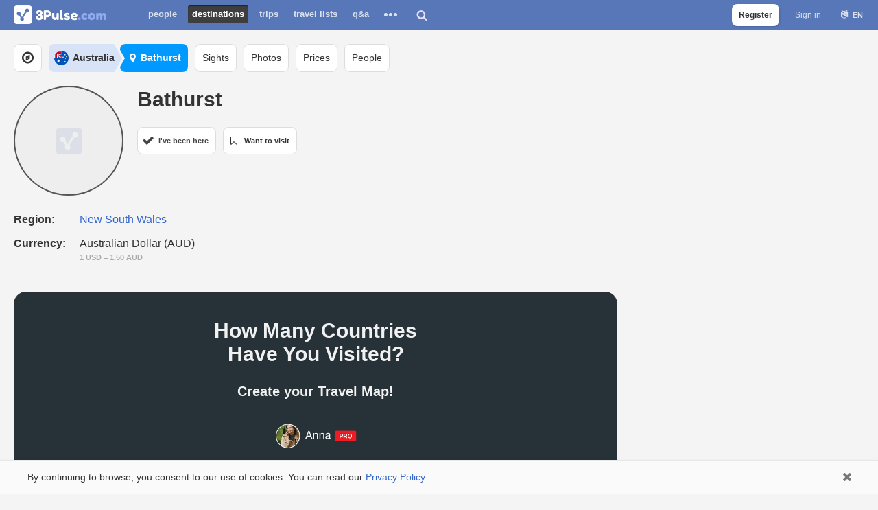

--- FILE ---
content_type: text/css
request_url: https://3pulse.com/templates/cache/developer/sights.out-1720259209.css
body_size: 4138
content:
#page.sights h1{font-weight:700;margin-top:0;margin-bottom:20px}#page.sights.category-page .sights-category-title{padding-left:40px;position:relative}#page.sights.category-page .sights-category-title img{position:absolute;left:0;width:20px;height:20px;padding:5px 10px}#page.sights.category-page .sights-category-title h1{line-height:30px}.outer-link{margin:28px;display:block}#page.stream-sights #content h1{margin-bottom:20px;margin-left:20px}#page.sight #content #about{overflow:hidden;border-radius:18px}#page.sight #content #about .content{min-height:auto;padding-left:20px}#page.sight #content #about.with-photo .content{min-height:160px;padding-left:200px}#page.sight #about .category{position:relative;margin-top:5px;padding-left:26px;line-height:22px;display:inline-block}#page.sight #about .category img{position:absolute;left:0;top:0;width:18px;height:18px;border-radius:50%;padding:2px}#page.sight #about .category span{line-height:22px;display:inline-block}#page.sight #about .count-visited{line-height:20px;margin-top:5px}#page.sight #content #about .content .photo{display:none;border-radius:8px}#page.sight #content #about.with-photo .content .photo{display:block}#page.sight #discussions header{border-radius:18px 18px 0 0}#page.sight .discussion-box:last-child{border-radius:0 0 18px 18px}#page.sight #content h3{margin:10px 20px;font-size:13px;font-weight:700;color:#41525E}#about.sight .content .buttons{margin-top:0}#about.sight .content .buttons .button{margin-top:10px;border-radius:8px;line-height:38px}#page.sight #summary{height:28px}#page.sight .sight-added-by .user{padding:10px}#page.sight .sight-added-by .user a img{float:left;margin-right:5px;width:30px;height:30px;border-radius:2px}#page.sight .sight-added-by .user a span{line-height:30px;font-weight:700}#page #sights h2{margin:20px}#page.sights #content > .description{font-size:16px;line-height:20px;margin-bottom:20px}.sights{overflow:hidden;margin:0 0 30px}.sights .sight{float:left;overflow:hidden;position:relative}.sights .photo{display:block}.sights .photo:before{content:"";display:block;padding-top:100%;opacity:.2;background:url(/logo_icon_150.png) 50% 50% / 25% no-repeat #ddd}.sights .photo:after{-webkit-box-shadow:inset 0 -119px 60px -50px rgba(0,0,0,0.3);-moz-box-shadow:inset 0 -119px 60px -50px rgba(0,0,0,0.3);box-shadow:inset 0 -119px 60px -50px rgba(0,0,0,0.3);content:'';position:absolute;top:0;left:0;right:0;bottom:0;z-index:1}.sights.rows .photo:after{position:relative}.sights .photo.snp:after{position:absolute}.sights .photo.snp:after,.sights .sight-category .photo:after{-webkit-box-shadow:none;-moz-box-shadow:none;box-shadow:none}#page #content .sights .sight-category h3{color:#999}.sights .photo img{position:absolute;top:0;left:0;bottom:0;right:0;width:100%}#page #content .sights h3{position:absolute;left:0;bottom:40px;right:0;font-size:18px;font-weight:700;line-height:20px;overflow:hidden;z-index:2;padding:0 15px;color:#fff}#page #content .sights.cols-5 h3{padding:0 10px}.sights .category{position:absolute;left:15px;bottom:10px;right:15px;text-overflow:ellipsis;font-size:14px;white-space:nowrap;overflow:hidden;z-index:2;color:#f1f1f1!important;line-height:20px;display:inline-block}.sights.cols-5 .category{left:10px;right:10px}.sights .item.sight .category{padding:0 10px 0 25px !important}#page.sights.category-page .sights .item.sight .category{display:none}.sights .item.sight .category img{position:absolute;left:0;top:0;width:14px;height:14px;padding:2px;border-radius:50%;border:1px solid #f1f1f1;background:#f1f1f1}.sights h3 a,.sights .category{color:#fff;text-shadow:0 1px 1px rgba(25,106,135,0.75);overflow:hidden}.sights h3 a.snp,.sights .category.snp{color:#999;text-shadow:none}.sights h3 a:hover,.sights .category:hover{color:#00d0f4}.sights h3 a.snp:hover,.sights .category.snp:hover{color:#fff}.sights .item.sight .location{position:absolute;bottom:10px;color:#fff;left:0;right:0;padding:0 10px!important;z-index:1;text-overflow:ellipsis;overflow:hidden;white-space:nowrap}.sights .item.sight .location i{margin:0 5px}.sights .pagination{overflow:hidden;margin:30px 1.3% 0}.sights.rows{margin:0}#page #content .sights.rows .wrap{margin-bottom:0}.sights.rows .sight{float:none;position:relative;margin:20px 20px 0;padding:0 0 20px 180px;min-height:160px;border-bottom:1px solid #DDD}.sights.rows .sight:last-child{border-bottom:0}.sights.rows .sight .photo{position:absolute;left:0;top:0;width:160px;height:160px}#page #content .sights.rows h3,.sights.rows .category{position:relative;color:#555;left:0;top:0;bottom:0;right:0;padding:0 150px 0 0}#page #content .sights.rows h3{font-size:16px;line-height:30px}.sights.rows h3 a,.sights.rows .category{color:#464D53;text-shadow:none;padding:0}.sights.rows .category{float:left;margin-right:10px}.sights.rows h3 a:hover,.sights.rows .category:hover{background:none;color:#858593}#page #content .sights.rows p{padding:0;margin-top:10px}#page #content .sights.rows .meta .separator{margin:0 10px;color:#999}#page #content .sights.rows .meta{margin-top:5px;font-size:11px;overflow:hidden}#page #content .sights.rows .meta time{color:#999}.sights.rows .locations{overflow:hidden}.sights.rows .location{float:left;margin-right:15px;color:#777}.sights.rows .location .country{float:left;margin-right:5px}.sights.rows .location .cities{float:left}.sights.rows .have-been{position:absolute;right:0;top:0;z-index:2}.sights.rows .target.rating{margin:20px 0 0;padding-bottom:0}.sights.cols-3 .sight{display:block;float:left;width:32%;margin:0 0 2% 2%;border-radius:8px}.sights.cols-3 .sight:nth-child(3n + 1){margin-left:0}.sights.cols-5 .sight{border-radius:8px}.sights.cols-5 .sight h3{font-size:11px;bottom:10px}.sights.cols-5 .sight .target.rating{line-height:24px;font-size:11px;left:10px;top:10px}.sights.cols-5 .sight .target.rating .counter{line-height:24px;height:24px;padding:0 7px}.sights.cols-5 .item.square .button.have-been{width:24px;height:24px;line-height:24px;top:10px;right:10px;box-sizing:border-box}.sights.cols-5 .item.square .button.have-been:before{font-size:16px;width:20px;height:20px;line-height:20px}#page.sights .sights.cols-5 .item.square .button{border-radius:8px}#page.sights .sights.cols-5 .item.square .button.have-been{height:30px;width:30px}#page.sights .sights.cols-5 .item.square .button.have-been:before{height:26px;width:26px;line-height:26px}.sights.cols-5 .item.square .button.rate.with-star{width:22px;height:22px}.sights.cols-5 .item.square .button.rate.with-star:before{line-height:22px;font-size:13px}#page.sights #summary{padding:0;line-height:40px;height:40px;margin-bottom:20px}#page.sights #summary.with-buttons{padding-right:120px}#page.sights.category-page #summary,#page.sights #summary.summary-text{height:auto}#page.sights #summary .counter{font-size:18px;color:#777;line-height:40px;margin-right:5px}#page.sights.category-page #summary .counter,#page.sights #summary.summary-text .counter{float:none;line-height:24px;color:#444;font-size:16px;margin-right:0}#page.sights.category-page #summary .description,#page.sights #summary.summary-text .description{line-height:24px;font-size:16px;color:#444}#page.sights #summary .description p{line-height:40px}#page.sights #summary .buttons{top:0;right:0;line-height:38px}#page.sights #summary .buttons .button{line-height:38px;border-radius:8px;font-weight:700;padding:0 10px}#page.sights #search{margin:20px 0}#page.sights.category-page #search{display:none}#page.sights #search input{line-height:38px;padding:0 40px 0 10px;border-radius:8px;font-size:14px}#page.sights #search .input-submit{line-height:40px;height:40px;width:40px}#sights-map{border:0}#sights-map header{overflow:hidden;border:1px solid;border-color:#E5E6E9 #E0E1E5 #D0D1D5;-webkit-border-radius:3px 3px 0 0;border-radius:3px 3px 0 0;border-bottom:0}#sights-map img{display:block;width:100%;min-height:164px;-webkit-border-radius:0 0 3px 3px;border-radius:0 0 3px 3px}.ui-autocomplete.ui-menu.ui-widget.ui-widget-content{max-height:300px!important;overflow-y:auto!important;overflow-x:hidden!important}.search-result{background:#fafad2}ul.ui-autocomplete{z-index:10000!important}#sights-list-search{display:none}#cities .city{margin:0 10px;padding:10px 0;font-size:13px;font-weight:700;border-bottom:1px solid #DDD}#cities .city:last-child{border-bottom:0}.suggestion.add{text-align:center;margin:40px}.message.moderation{overflow:hidden;position:relative;padding:10px;margin:10px 0;background:#FA9696;border-radius:3px;color:#fff}.message.moderation .button{position:absolute;right:10px;top:10px;padding:9px;color:#fff}#about.sight .sharing-block{margin-bottom:0;border-radius:0;border-bottom:0}#side-menu.sight .about{display:block;position:relative;padding-left:46px;overflow:hidden;color:#777;min-height:36px}#side-menu.sight .about img{position:absolute;left:0;top:0;width:36px;height:36px;border-radius:2px}#side-menu.sight .about span{line-height:18px;float:left;font-weight:700;font-size:12px}#page.sight > .container > .title{margin-bottom:0}#page.sight > .container #content h3{margin:0 20px}#page.geo #sights{margin-top:50px}#page.geo #sights .title{margin-bottom:20px;overflow:hidden}#page.geo #sights .title h2{margin:0 10px 0 0}#page.geo #sights .title > *{float:left;line-height:28px}.sight .photo-stream{margin-bottom:50px}.photo-stream .title{margin-bottom:10px;overflow:hidden}.photo-stream .title > *,.s1 #content .photo-stream h2{float:left;margin:0 10px 0 0;line-height:28px}#page.sights .show-more{margin-top:20px;text-align:center}#page.sights .show-more .button{font-size:14px;line-height:48px;font-weight:700;border-radius:8px}#page.sights p.empty{font-size:16px}#page.sights .suggestion.add .button{line-height:38px;font-weight:700;font-size:14px}.sights-nearby{overflow:hidden;margin:40px 0}.sights-nearby .list .item{margin-top:20px}.sights-nearby .list .item .wrap{position:relative;padding:10px 10px 10px 80px;min-height:60px;border-radius:18px;background:#fff}.sights-nearby .list .item.with-rating .wrap{min-height:90px}.sights-nearby .list .item .photo{height:58px;width:58px;border:1px solid #555;border-radius:8px;overflow:hidden;position:absolute;left:10px;top:10px}.sights-nearby .list .item .photo img{display:block;width:100%;height:100%}.sights-nearby .list .item.with-rating .photo{border-radius:8px 8px 0 0}.sights-nearby .list .item.icon-photo .photo{background:#273138}.sights-nearby .list .item.icon-photo .photo img{position:absolute;width:30px;height:30px;left:50%;top:50%;margin-left:-15px;margin-top:-15px}.sights-nearby .list .item.with-rating .rating{position:absolute;top:70px;left:10px;line-height:30px;height:30px;width:60px;font-weight:700;background-color:#21CC6E;color:#fff;border-radius:0 0 8px 8px;text-align:center;font-size:14px;margin:0;padding:0}.sights-nearby .list .item.with-rating .target.rating .counter{margin:0;float:none}#page.sight > .container #content .sights-nearby .item h3{margin:0;font-size:20px;line-height:30px}.sights-nearby .item h3 a{color:#333}.sights-nearby .item .category{margin-top:10px;color:#555;line-height:20px;display:inline-block}.sights-nearby .item .category img{width:14px;height:14px;border-radius:50%;line-height:14px;padding:2px;background:#fff;margin-right:5px;display:inline-block;float:left}.sights-nearby .list .item .distance{color:#999;font-size:12px;line-height:20px;margin-top:10px}.sights-nearby .list .item.with-category .distance{display:inline-block;line-height:20px;margin-top:10px;margin-left:10px}.sights-nearby .item .buttons{overflow:hidden}.sights-nearby .item .buttons > .button{float:left;position:relative;left:auto;right:auto;top:auto;bottom:auto;margin:5px 10px 0 0;line-height:28px;padding:0 10px 0 28px;height:30px}.sights-nearby .item .buttons > .button.have-been.active,.sights-nearby .item .buttons > .button.have-been:hover{background:#fff}.sights-nearby .item .buttons > .button:before{top:0;left:0;width:30px;text-align:center}.sights-nearby .item .buttons > .button.have-been:before{opacity:.3}.sights-nearby .item .buttons > .button.have-been.active:before,.sights-nearby .item .buttons > .button.have-been:hover:before{opacity:1}.sights-nearby .item .buttons,.sights-nearby .item .button{display:none}.sights-nearby .best-sights-link{display:block;position:relative;margin-top:20px;line-height:48px;padding:0 50px 0 10px;font-size:16px;font-weight:700;border-radius:18px;overflow:hidden;white-space:nowrap;text-overflow:ellipsis}.sights-nearby .best-sights-link:after{content:'\f054';font-family:FontAwesome;position:absolute;right:0;top:0;width:40px;text-align:center}#page.sights .moderation-dash,#page.sights .sights-dash{overflow-y:hidden;overflow-x:scroll;background:#fff;border:1px solid;border-color:#e5e6e9 #e0e1e5 #d0d1d5;-webkit-border-radius:3px;border-radius:3px;padding:0 10px 10px;white-space:nowrap;scrollbar-width:none;margin-bottom:30px}#page.sights .moderation-dash::-webkit-scrollbar{display:none}#page.sights .moderation-dash > *{margin-top:10px;margin-right:10px}#page.sights .sights-dash{padding:0}#page.sights .sights-dash .scroller-container{min-width:100%}#page.sights .sights-dash .wrap{height:51px}#page.sights .sights-dash .scroller{overflow-x:scroll;overflow-y:hidden;white-space:nowrap;scrollbar-width:none;-webkit-overflow-scrolling:touch}#page.sights .sights-dash .scroller::-webkit-scrollbar{display:none}#page.sights .sights-dash .scroller ul{border:0;display:inline-block;background:none;padding:0;font:inherit;color:inherit;overflow:hidden;margin:10px 10px 34px 0}#page.sights .sights-dash ul li{display:inline-block;vertical-align:top;margin:0;position:relative;overflow:hidden;cursor:pointer;margin-right:10px}#page.sights .sights-dash ul li:first-child{margin-left:10px}#page.sights .sights-dash ul li:last-child{margin-right:0}#page.sights .sights-dash ul li a{display:inline-block;-webkit-transition:all .15s ease-out;transition:all .15s ease-out 0s;cursor:pointer;outline:none;position:relative;background:none;color:#333;background:#fff;font-size:11px;line-height:29px;padding:0 10px;border:1px solid #ddd;-webkit-border-radius:3px;border-radius:3px}#page.sights .sights-description{margin-bottom:30px}#page.sights .sights-description > * > *{margin-top:10px}#page.sights .sights-description > * > :first-child{margin-top:0}#page.sights .sights-description p{line-height:20px;font-size:16px;margin-top:10px}#page.sights .sights-description p:first-child{margin-top:0}#page.sights .sights-description p.with-have-been-icon,#page.sights .sights-description p.with-wish-place-icon{padding-left:40px;position:relative;min-height:30px}#page.sights .sights-description p.with-have-been-icon i,#page.sights .sights-description p.with-wish-place-icon i{position:absolute;left:0;top:0;width:30px;height:30px;font-style:normal;padding:0;text-align:center;border-radius:3px;border:2px solid #4261b9;box-sizing:border-box;cursor:default}#page.sights .sights-description p.with-have-been-icon i{background:#fff}#page.sights .sights-description p.with-wish-place-icon i{background:#4261b9}#page.sights .sights-description p.with-have-been-icon i:before,#page.sights .sights-description p.with-wish-place-icon i:before{font-size:18px;position:relative;left:0;line-height:26px;width:26px;height:26px;text-shadow:none}#page.sights .sights-description p.with-have-been-icon i:before{opacity:.1}#page.sights .sights-description p.with-have-been-icon i.active:before{opacity:1}#page.sights .sights-description p.with-wish-place-icon i.active{background:#fff}#page.sights .sights-description p.with-wish-place-icon i.active:before{content:'\f02e';color:#4261b9;opacity:1}#page.sights .sights-description p.note{font-size:12px;margin-left:0;color:#777}#page.sights .sights-description p.note a{color:#999;border-bottom:1px dashed #bbb}#page.sights .sights-description .js-show-fill-description{display:none;margin-top:10px;color:#777;border-bottom:1px dashed #aaa}#page.sights .sights-description .pls-counting-description{margin-top:10px}#page.sights .sights-description .pls-counting-description ul{margin-top:10px}#page.sights .sights-description .pls-counting-description ul li{font-size:14px;line-height:20px}#visited-sights-stats{background:#eee;border:1px solid;border-color:#e5e6e9 #e0e1e5 #d0d1d5;-webkit-border-radius:3px;border-radius:3px;margin-bottom:30px}#visited-sights-stats .title{padding:10px;font-size:14px;font-weight:700;border-bottom:1px solid #ddd;background:#eee;color:#333}#visited-sights-stats .total{font-size:18px;font-weight:700;line-height:30px;padding:10px;border-bottom:1px solid #ddd;background:#fff}#visited-sights-stats .total a.all-categories{color:#333}#visited-sights-stats .total .count{font-size:24px}#visited-sights-stats .categories-stats{overflow:hidden;padding-top:10px;padding-bottom:20px;position:relative}#visited-sights-stats .categories-stats > .counter{float:left;width:32%;margin:10px 0 0 2%}#visited-sights-stats .categories-stats > .counter:nth-child(3n + 1){margin-left:0}.modal.save-visited-sights #visited-sights-stats .categories-stats > .counter{width:50%;margin-left:0}#visited-sights-stats .categories-stats > .counter .wrap{font-size:14px;font-weight:700;line-height:20px;padding:0 10px}#visited-sights-stats .categories-stats > .counter a{display:block;overflow:hidden;text-overflow:ellipsis;white-space:nowrap;padding:0 10px 0 40px;line-height:28px;background:#fff}#visited-sights-stats .categories-stats > .counter p{position:relative;overflow:hidden;text-overflow:ellipsis;white-space:nowrap;padding:0 10px 0 40px;line-height:28px;text-align:left}#visited-sights-stats .categories-stats > .counter .wrap .count{font-size:14px;position:absolute;color:#fff;left:0;top:0;width:30px;text-align:center;background:#007fd2}#visited-sights-stats .categories-stats > .counter .wrap a.active .count{background:#f65e5f}#visited-sights-stats .categories-stats > .counter .wrap p .count{border-radius:50%;width:28px;height:28px}#categories-group a img{width:14px;height:14px;border-radius:50%;line-height:14px;padding:2px;background:#f1f1f1;margin-right:5px;display:inline-block;float:left}.block.sights-categories{max-width:600px;margin:0 auto 30px!important}.block.sights-categories .group ul li a{line-height:40px;padding:0 10px;font-size:14px;color:#333}.block.sights-categories #categories-group ul li a img{width:22px;height:22px;padding:4px;margin:6px 5px 6px 0}#sights-categories{overflow:hidden}#sights-categories .sight-category{display:block;float:left;position:relative;width:18.4%;margin:0 0 2% 2%;text-align:center;background:#fff;overflow:hidden;border-radius:8px}#sights-categories .sight-category:nth-child(5n + 1){margin-left:0}#sights-categories .sight-category:before{padding-top:100%;content:"";display:block;opacity:.2;background:url(/logo_icon_150.png) 50% 50% / 25% no-repeat #fff}#sights-categories .sight-category img{position:absolute;bottom:0;display:block;width:92px;height:92px;background:#fff;border:2px solid #555;border-radius:50%;padding:2px;left:50%;margin-left:-50px;top:50%;margin-top:-70px}#sights-categories .sight-category .title{z-index:1;position:absolute;left:0;right:0;top:0;bottom:0;margin-bottom:0!important}#sights-categories .sight-category .title h3{position:absolute;bottom:20px;left:10px;right:10px;font-weight:700;text-transform:uppercase;line-height:24px;text-overflow:ellipsis;overflow:hidden;white-space:nowrap;color:#333;font-size:16px}.sights.grid-view .item .wrap{background:#fff;border-radius:18px;overflow:hidden;position:relative}.sights.category-sights .sight h3{bottom:20px!important;text-align:center}.sights .sight.icon-photo .photo{background:#273138}.sights .sight.icon-photo .photo:before{background:none}.sights .sight.icon-photo .photo img{width:40%;height:40%;left:50%;top:50%;margin-left:-20%;margin-top:-20%;background:#fff;border:2px solid #555;border-radius:50%;padding:2px}#page.sights .sights.grid-view .item.square .button.have-been{width:40px;height:40px}#page.sights .sights.grid-view .item.square .button.have-been:before{height:36px;width:36px;line-height:36px;font-size:22px}#sight-map{overflow:hidden;border-radius:18px}#page.sight #content section.block{border-radius:18px}#page.sight .block .groups,#page.sight .block .button.link{border-radius:8px;overflow:hidden}#page.sight .block .button.link.trigger{border-bottom-left-radius:0;border-bottom-right-radius:0}#page.sight .block #categories-group .group li a{line-height:40px;padding:0 10px;font-size:14px}#page.sight .block #categories-group .group li a img{height:22px;width:22px;padding:2px;margin:7px 5px 7px 0}#page.sights #content .block{max-width:600px;margin:0 auto 30px}.main-call-to-action{margin:20px 0 40px;overflow:hidden}.main-call-to-action .button-container{margin:0 auto;max-width:270px}.main-call-to-action .button{display:block;line-height:48px;border-radius:8px;font-weight:700;text-align:center;font-size:16px;text-overflow:ellipsis;overflow:hidden;white-space:nowrap}@media screen and (max-width: 1023px){.sights.grid-view .item{width:32%}.sights.grid-view .item:nth-child(5n + 1){margin-left:2%}.sights.grid-view .item:nth-child(3n + 1){margin-left:0}}@media screen and (min-width: 769px){.main-call-to-action .button-container{margin-left:0}}@media screen and (max-width: 767px){.block.sights-categories #categories-group ul li{width:100%}#page.sights h1{padding-top:0;margin-bottom:10px}.sights.rows .sight{display:block;float:left;width:32%;margin:0 0 2% 2%}.sights.rows .sight:nth-child(3n + 1){margin-left:0}#page #content .sights.rows .wrap{border:0;border-radius:0;background:0}.sights.rows .sight{padding:0;border:0}.sights.rows .sight .photo{width:100%;height:auto;overflow:hidden;position:relative}#page #content .sights.rows p{display:none}#page #content .sights.rows h3{position:absolute;left:0;bottom:30px;top:auto;right:0;font-size:14px;font-weight:700;line-height:20px;text-overflow:ellipsis;overflow:hidden;z-index:2;padding:0 15px;color:#fff}.sights.rows h3 a,.sights.rows .category{color:#fff;text-shadow:0 1px 1px rgba(25,106,135,0.75);overflow:hidden;text-overflow:ellipsis;white-space:nowrap}.sights.rows .meta{display:none}.sights.rows .meta.sight-stream-meta{display:block;position:absolute;left:15px;bottom:10px;right:15px;text-overflow:ellipsis;font-size:11px;white-space:nowrap;overflow:hidden;z-index:2}.sights.rows .location,.sights.rows .location a{color:#fff}.sights.rows .target.rating{position:absolute;top:10px;left:15px;margin:0;z-index:1}.target.rating .counter .total{display:none}.sights.rows .have-been{top:10px;right:15px}.content-right{margin-top:30px}.sights .sight{width:100%!important;margin:10px 0!important}.sights .sight .photo:before{padding-top:50%!important}.sights .sight .photo img{top:-9999px!important;bottom:-9999px!important;margin:auto 0!important}.sights .sight.icon-photo .photo img{width:20%;height:auto;top:50%!important;bottom:0!important;margin:-17% 0 0 -10% !important}.sights.category-sights .sight.icon-photo .photo img{margin-top:-13%!important}.sights .item:nth-child(3n + 1),.sights .item:nth-child(2n + 1){margin-left:0!important}.sights .sight h3{text-align:center}#page.sights .moderation-dash{display:none}#page.sights .sights-description p,#page.sights .sights-description .pls-counting-description ul li{font-size:14px;line-height:18px}#page.sights .sights-description .hidden-part{display:none}#page.sights .sights-description .js-show-fill-description{display:inline-block}#visited-sights-stats .categories-stats > .counter{width:50%;margin-left:0}#page.sight #content #about.with-photo .content{padding-left:130px;min-height:100px}#page.sight #content #about.with-photo .content .photo{display:block;width:100px;height:100px}#page.sight .block #categories-group .group li{width:100%}}

--- FILE ---
content_type: text/css
request_url: https://3pulse.com/templates/cache/developer/photo.out-1718290210.css
body_size: 3511
content:
.modal.photo-upload{width:90%;min-width:300px;max-width:600px}.modal.photo-upload header a{cursor:pointer}.modal.photo-upload .upload-list{overflow:hidden;padding:20px 20px 0}.modal.photo-upload .upload-list .preview{position:relative;padding:24% 0 0 40%;margin-bottom:20px}.modal.photo-upload .upload-list .preview .image-wrap{position:absolute;top:0;left:0;bottom:0;overflow:hidden;width:35%}.modal.photo-upload .upload-list .preview .image-wrap img{display:block;max-width:100%;max-height:100%;margin:0 auto}.modal.photo-upload .upload-list .preview .image-wrap i{position:absolute;right:5px;top:5px;font-size:14px;color:#fff;cursor:pointer;height:20px;width:20px;line-height:20px;text-align:center;border-radius:50%;background:#da7967;border:1px solid #fff}.modal.photo-upload .upload-list .preview .dash-wrap{position:relative;margin-top:-40%}.modal.photo-upload .upload-list .preview.uploading .dash-wrap{opacity:.5}.modal.photo-upload .upload-list .preview.uploading .dash-wrap:after{content:'';position:absolute;left:0;right:0;top:0;bottom:0;z-index:2;overflow:hidden;display:block}.modal.photo-upload .upload-list .preview .dash-wrap textarea{margin-bottom:10px;min-height:80px;max-width:100%}.modal.photo-upload .upload-list .preview .dash-wrap select{width:100%}.modal.photo-upload .upload-dash{position:relative;padding-left:40%;height:40px}.modal.photo-upload .upload-dash .button{position:absolute;left:0;top:0;width:35%;font-size:14px;font-weight:700;line-height:38px}.modal.photo-upload .upload-dash .progress{position:relative;overflow:hidden}.modal.photo-upload .upload-dash .progress .bar{width:100%;height:20px;margin:10px 0;background:#F9FBFB;border-radius:2px;overflow:hidden;box-shadow:inset 0 1px 1px rgba(0,0,0,.2);-webkit-box-shadow:inset 0 1px 1px rgba(0,0,0,.2)}.modal.photo-upload .upload-dash .progress .bar .bar-slider{height:100%;background-color:#6FB0E8;border-radius:1px;box-shadow:inset 0 1px 1px rgba(0,0,0,.2);-webkit-box-shadow:inset 0 1px 1px rgba(0,0,0,.2);-webkit-transition:all .3s ease;-moz-transition:all .3s ease;-o-transition:all .3s ease;-ms-transition:all .3s ease;transition:all .3s ease}.modal.photo-upload .message{padding:10px;font-size:11px;margin:0 0 20px;border-radius:2px;color:#fff;font-weight:700;overflow:hidden;position:relative}.modal.photo-upload .message.error{background:#FF8484}#page.photo-stream .title h1,#page.photo-categories .title h1{font-weight:700;margin-bottom:0}#page.photo-stream .header-dash{padding:20px 0}.photo-stream .list .item{cursor:pointer;overflow:hidden}.photo-stream .list .item .photo:after,.photo-categories .list .item .photo:after{-webkit-box-shadow:inset 0 -119px 60px -50px rgba(0,0,0,0.3);-moz-box-shadow:inset 0 -119px 60px -50px rgba(0,0,0,0.3);box-shadow:inset 0 -119px 60px -50px rgba(0,0,0,0.3);content:'';position:absolute;top:0;left:0;right:0;bottom:0;z-index:1;opacity:0;-webkit-transition:opacity .15s;-moz-transition:opacity .15s;transition:opacity .15s}.photo-categories .list .item .photo:after{opacity:1}.photo-stream .list .item.with-more-overlay .overlay,.photo-stream .list .item.with-more-overlay .panel{display:none}.photo-stream .list .item .overlay{display:none;position:absolute;z-index:1;left:0;top:0;color:#fff;width:100%;height:100%}.photo-stream .list .item .overlay a{display:block;height:100%;text-decoration:none;color:inherit;cursor:pointer}.photo-stream .list .item .overlay a > .description{box-sizing:border-box;margin:10px;max-height:32px;overflow:hidden;font-size:12px;line-height:16px;letter-spacing:0;text-align:left;-webkit-line-clamp:2;-webkit-box-orient:vertical;text-overflow:ellipsis;text-shadow:0 1px 1px rgba(0,0,0,.6)}.photo-stream .list .item .panel{opacity:0;position:absolute;bottom:0;left:10px;right:10px;color:#fff;z-index:2;-webkit-transition:all .2s;-moz-transition:all .2s;transition:all .2s}.photo-stream .list .item .panel .user{padding-left:40px;height:30px;line-height:30px}.photo-stream .list .item .panel .avatar{width:30px;height:30px;display:block;margin:0;position:absolute;left:0;bottom:0;overflow:hidden;border-radius:50%;box-shadow:0 0 5px rgba(0,0,0,.2)}.photo-stream .list .item .panel .avatar img{width:100%;display:block}.photo-stream .list .item .panel .left{width:100%}.photo-stream .list .item .panel .user .name{display:block;overflow:hidden;text-overflow:ellipsis;white-space:nowrap;font-weight:700;color:#fff;text-shadow:0 1px 1px rgba(25,106,135,0.75)}.photo-stream .list .item .more{position:absolute;left:0;right:0;bottom:0;top:0}.photo-stream .list .item .more .bg{position:absolute;top:0;left:0;height:100%;width:100%;opacity:.5;background:#111}.photo-stream .list .item .more .count{position:absolute;left:0;right:0;top:40%;width:100%;font-size:30px;line-height:34px;font-weight:700;color:#fff;text-align:center}.photo-categories .list .item .info{position:absolute;bottom:15px;left:15px;right:15px;z-index:2;padding-right:34px}.photo-categories .list .item .info > *{line-height:24px;font-weight:700;font-size:14px;color:#fff;text-shadow:0 1px 1px rgba(25,106,135,0.75)}.photo-categories .list .item .info .left{width:100%}.photo-categories .list .item .info .left .category{overflow:hidden;text-overflow:ellipsis;white-space:nowrap}.photo-categories .list .item .info .right{position:absolute;right:0;bottom:0}.modal-photo{position:fixed;left:0;right:0;top:0;bottom:0;z-index:100001;overflow-y:auto;-webkit-overflow-scrolling:touch;min-width:960px;margin:auto;-webkit-box-shadow:0 0 50px 0 rgba(17,17,17,0.3);-moz-box-shadow:0 0 50px 0 rgba(17,17,17,0.3);box-shadow:0 0 50px 0 rgba(17,17,17,0.3)}.modal-photo:before{content:'';background:#111;opacity:.7;position:absolute;top:0;bottom:0;left:0;right:0}.modal-photo > .main{height:100%;max-width:1600px;margin:0 auto;position:relative}.modal-photo > .main > .container{margin:0 20px;position:relative;padding-right:350px;height:100%;overflow:hidden}.modal-photo > .main > .container .photo .wrap{position:absolute;top:20px;bottom:20px;left:0;right:0;background:#161a26;overflow:hidden}.modal-photo > .main > .container .photo.loading .wrap:after{content:'';position:absolute;height:30px;width:30px;top:50%;left:50%;margin-left:-15px;margin-top:-15px;background:url(https://3pulse.com/plugins/photo/templates/skin/default/images/loader.gif) 50% 50% no-repeat;background-size:30px;display:block}.modal-photo > .main > .container .photo{position:relative;float:left;width:100%;height:100%}.modal-photo > .main > .container .photo img{position:absolute;left:0;right:0;top:-9999px;bottom:-9999px;margin:auto;max-width:100%;max-height:100%}.modal-photo > .main > .container .sidebar{position:relative;float:left;width:350px;margin-right:-350px;height:100%}.modal-photo > .main > .container .sidebar > .wrap{position:absolute;top:20px;bottom:20px;left:0;right:0;background:#fff;overflow-y:auto;-webkit-overflow-scrolling:touch;padding-bottom:20px}.modal-photo > .main > .container .sidebar > .wrap::-webkit-scrollbar{background-color:#fff;width:11px;height:10px}.modal-photo > .main > .container .sidebar > .wrap::-webkit-scrollbar-thumb{background:#83B8E6;min-height:40px;border-radius:2px}.modal-photo > .main > .container .sidebar > .wrap::-webkit-scrollbar{border-left:1px solid #ddd;background:#eee}.modal-photo > .main > .container .sidebar .meta{padding:20px 50px 20px 70px;height:40px;border-bottom:solid 1px #ddd;overflow:hidden;position:relative}.modal-photo > .main > .container .sidebar .author{line-height:20px}.modal-photo > .main > .container .sidebar .author .avatar{height:38px;width:38px;display:block;position:absolute;left:20px;top:20px;overflow:hidden;border-radius:50%;border:1px solid #555}.modal-photo > .main > .container .sidebar .author .avatar:before{content:'';display:block;height:100%;opacity:.2;background:url(/logo_icon_150.png) 50% 50% / 50% no-repeat #fff;position:absolute;width:100%;border:1px solid #555;-webkit-border-radius:50%;-moz-border-radius:50%;border-radius:50%;-webkit-box-sizing:border-box;-moz-box-sizing:border-box;box-sizing:border-box}.modal-photo > .main > .container .sidebar .author .avatar img{width:100%;display:block;position:relative}.modal-photo > .main > .container .sidebar .author .name{font-size:13px;font-weight:700;color:#444}.modal-photo > .main > .container .sidebar .meta .date{line-height:20px;display:block;color:#999}.modal-photo > .main > .container .sidebar .dash{background:#eee;border-bottom:1px solid #ddd;overflow:hidden}.modal-photo > .main > .container .sidebar .dash .actions{margin:0;padding:10px 20px}.modal-photo > .main > .container .sidebar .dash .editing{border-top:1px solid #ddd;background:#eef3f5;padding:20px}.modal-photo > .main > .container .sidebar .dash .editing > *{margin-top:20px}.modal-photo > .main > .container .sidebar .dash .editing > :first-child{margin-top:0}.modal-photo > .main > .container .sidebar .dash .editing p{font-weight:700;font-size:12px;margin-bottom:5px}.modal-photo > .main > .container .sidebar .dash .editing p.note{font-weight:400;margin:0}.modal-photo > .main > .container .sidebar .dash .editing .location .target{margin-top:20px}.modal-photo > .main > .container .sidebar .dash .editing .location .target .type{overflow:hidden}.modal-photo > .main > .container .sidebar .dash .editing .location .target .type > *{float:left;font-weight:300}.modal-photo > .main > .container .sidebar .dash .editing .location .target .type > :first-child{border-radius:3px 0 0 3px}.modal-photo > .main > .container .sidebar .dash .editing .location .target .type > :last-child{border-radius:0 3px 3px 0}.modal-photo > .main > .container .sidebar .dash .editing .location .target .type > .active{background:#5F5FB8;border-color:#5F5FB8;color:#fff}.modal-photo > .main > .container .sidebar .dash .editing .location .target .input-wrap{margin-top:20px}.modal-photo > .main > .container .sidebar .dash .editing > .save{overflow:hidden}.modal-photo > .main > .container .sidebar .dash .editing > .save > *{float:left;margin-right:10px;padding:0 10px;line-height:30px}ul.ui-autocomplete{z-index:100002!important}.modal-photo > .main > .container .sidebar .dash a{color:#999;border-bottom:1px dashed #aaa;float:right;margin-left:10px}.modal-photo > .main > .container .sidebar .dash .js-set-target-cover{float:left}.modal-photo.is-cover > .main > .container .sidebar .dash .js-set-target-cover .set-cover,.modal-photo > .main > .container .sidebar .dash .js-set-target-cover span{display:none}.modal-photo > .main > .container .sidebar .dash .js-set-target-cover .set-cover,.modal-photo.is-cover > .main > .container .sidebar .dash .js-set-target-cover .is-cover{display:block}.modal-photo > .main > .container .sidebar .dash .js-delete-pop-up-photo{float:right}.modal-photo > .main > .container .sidebar .details{overflow:hidden}.modal-photo > .main > .container .sidebar > .wrap > .description{padding:20px;font-size:16px;line-height:20px}.modal-photo > .main > .container .sidebar .interactions{padding:10px 20px;background:#eee;border-top:1px solid #ddd;border-bottom:1px solid #ddd}.modal-photo > .main > .container .sidebar .details .location,.modal-photo > .main > .container .sidebar .category{margin:20px 20px 0;line-height:20px;font-weight:700}.modal-photo > .main > .container .sidebar .details .category{margin-top:10px}.modal-photo > .main > .container .sidebar .details .location a,.modal-photo > .main > .container .sidebar .category a{color:#777}.modal-photo > .main > .container .sidebar .details > div{margin-top:20px}.modal-photo > .main > .container .sidebar .details > div:before{font-family:FontAwesome;width:20px;float:left;text-align:center;color:#777}.modal-photo > .main > .container .sidebar .details .location .country{padding-left:30px;position:relative}.modal-photo > .main > .container .sidebar .details .location .country i.flag{position:absolute;width:20px;height:20px;left:0}.modal-photo > .main > .container .sidebar .details .location span.target:before{content:'\00b7';margin:0 5px}.modal-photo > .main > .container .sidebar .category:before{content:'\f115';margin-right:10px}.modal-photo > .main > .close{position:absolute;right:40px;top:40px;font-size:20px;width:20px;height:20px;text-align:center;color:#999;cursor:pointer;z-index:9999999}.modal-photo > .main .photo-arrow{position:absolute;width:20%;top:0;bottom:0;cursor:pointer;text-align:center}.modal-photo > .main .photo-arrow:before{font-family:FontAwesome;position:absolute;top:50%;margin-top:-15px;font-size:30px;line-height:30px;color:#fff;opacity:.3}.modal-photo > .main .photo-arrow.left{left:0}.modal-photo > .main .photo-arrow.left:before{content:'\f0a8';left:20px}.modal-photo > .main .photo-arrow.right{right:0}.modal-photo > .main .photo-arrow.right:before{content:'\f0a9';right:20px}.modal-photo .flights{margin-top:20px;width:100%;bottom:0}.modal-photo .flights .wrap{padding:20px;border-top:2px solid #66ADF0;border-bottom:2px solid #66ADF0;background:#D7F7FF}.modal-photo .flights .title{padding-bottom:10px;color:#333;font-size:13px}.modal-photo .flights .title .value{font-weight:700}.modal-photo .flights .button{line-height:30px;font-weight:700;background:#1fb161;border-color:#1e9e58;padding-right:32px;position:relative}.modal-photo .flights .button:after{content:"\f054";font-family:"FontAwesome";position:absolute;right:12px}.single-photo #content > .photo{overflow:hidden;margin-top:20px}.single-photo #content > .photo .with-bg{position:relative;overflow:hidden}.single-photo #content > .photo .with-bg img{position:absolute;top:0;left:0}.single-photo #content > .photo .img{display:block;width:100%}.single-photo #content > .photo .meta{padding:0 0 0 50px;height:40px;overflow:hidden;position:relative}.single-photo #content > .photo .meta > *{line-height:20px}.single-photo #content > .photo .meta .avatar{position:absolute;left:0;top:0;width:40px;height:40px}.single-photo #content > .photo .meta .avatar > a{height:38px;width:38px;display:block;position:absolute;left:0;top:0;overflow:hidden;border-radius:50%;border:1px solid #555}.single-photo #content > .photo .meta .avatar img{display:block;width:100%}.single-photo #content > .photo .meta .avatar .label.pro{position:absolute;top:0;right:-5px;height:20px;width:20px;line-height:20px;font-size:7px;text-align:center;border:1px solid #fff;background:#f55f5f;color:#fff;font-weight:700;border-radius:50%}.single-photo #content > .photo .meta .name{font-size:13px;font-weight:700;color:#444}.single-photo #content > .photo .meta .date{color:#999}.single-photo #content > .photo .description h3,.single-photo #content > .photo .details{margin-top:20px;font-size:16px;line-height:20px}.single-photo #content > .photo .interactions{margin-top:20px}.single-photo #content > .photo .details{font-weight:700;font-size:12px}.single-photo #content > .photo .details > *{margin-top:20px}.single-photo #content > .photo .details > :first-child{margin-top:0}.single-photo #content > .photo .details > :before{font-family:FontAwesome;width:16px;float:left;margin-right:5px;text-align:center;color:#777}.single-photo #content > .photo .details .location:before{content:'\f041'}.single-photo #content > .photo .details .location span.target:before{content:'\00b7';margin:0 5px}.single-photo #content > .photo .details .category:before{content:'\f115'}.single-photo #content > .photo .details a{color:#777}.single-photo .other-photos{margin-bottom:60px}.single-photo .other-photos > *{margin-top:60px}.single-photo .other-photos > .more-about-country ul,.single-photo .other-photos > .more-about-city ul{overflow:hidden}.single-photo .other-photos > .more-about-country ul li,.single-photo .other-photos > .more-about-city ul li{float:left;margin-right:20px;font-size:16px}.photo-stream h1{font-weight:700}.photo-stream .photos{margin-top:20px}.photo-stream .list.cards .item{border-radius:8px}.empty-photo-list.pro-banner .image{max-width:300px}.empty-photo-list.pro-banner p{font-size:16px;line-height:22px;margin-top:10px;padding:0}.empty-photo-list.pro-banner .button{margin-top:20px;font-size:14px;font-weight:700;line-height:38px;text-align:center;border-radius:8px}.modal.reached-upload-photo-limit{width:400px;border-radius:18px}.modal.reached-upload-photo-limit .image{width:70%;margin:30px auto}.modal.reached-upload-photo-limit .image img{display:block;width:100%}.modal.reached-upload-photo-limit .message{padding:0 20px;font-size:16px;line-height:20px}.modal.reached-upload-photo-limit .buttons{overflow:hidden;margin-top:20px;padding-bottom:20px}.modal.reached-upload-photo-limit .buttons .button{margin:20px auto 0;display:block;font-size:14px;font-weight:700;line-height:38px;padding:0 10px;border-radius:8px;width:200px;box-sizing:border-box;text-overflow:ellipsis;overflow:hidden;white-space:nowrap;text-align:center}.modal.reached-upload-photo-limit .buttons .button.later{color:#5F5FB8;border:0}@media screen and (max-width: 1024px){.modal-photo > .main > .container{padding-right:250px}.modal-photo > .main > .container .sidebar{width:250px;margin-right:-250px}}@media screen and (max-width: 959px){.single-photo #content > .photo .content-right{margin-top:20px}}@media screen and (max-width: 768px){.modal-photo{min-width:320px}.modal-photo > .main > .container{padding:0;margin:0;overflow-y:auto}.modal-photo > .main > .container .photo{float:none}.modal-photo > .main > .container .photo .wrap{top:0;bottom:0}.modal-photo > .main > .container .sidebar{float:none;width:100%;padding:0;margin:0;height:auto;overflow:visible}.modal-photo > .main > .container .sidebar > .wrap{top:0;position:relative;overflow:visible;padding:0;background:none}.modal-photo > .main > .container .sidebar .meta{position:absolute;padding:0 10px 0 60px;border:0;top:-84px;max-width:200px}.modal-photo > .main > .container .sidebar .author .avatar{top:0;left:10px;border-color:#fff}.modal-photo > .main > .container .sidebar .author .name{color:#fff;text-shadow:0 1px 1px rgba(0,0,0,0.2)}.modal-photo > .main > .container .sidebar .meta .date{color:#fff}.modal-photo > .main > .container .sidebar > .wrap > .description{background:#fff;padding:20px 10px}.modal-photo > .main > .container .sidebar .interactions{position:absolute;top:-84px;right:10px;padding:0;background:none;border:0}.modal-photo > .main > .container .sidebar .interactions .button.vote{background:#fff;border:0;line-height:40px;border-radius:8px;color:#36c;text-shadow:none;padding-left:40px;padding-right:0;display:block;height:40px}.modal-photo > .main > .container .sidebar .interactions .button.vote span{display:none}.modal-photo > .main > .container .sidebar .interactions .button.vote:before{width:20px;text-align:center;font-size:20px;top:0}.modal-photo > .main > .container .sidebar .interactions .button.vote span.vote-count{border-color:#ddd;display:inline-block;margin-left:0;padding-right:10px}.modal-photo > .main > .container .sidebar .details{padding-bottom:44px;background:#fff}.modal-photo > .main > .container .sidebar .details .location{position:absolute;margin:10px 50px 0 10px;height:20px}.modal-photo > .main > .container .sidebar .details .location,.modal-photo > .main > .container .sidebar .details .location a{color:#fff;text-shadow:0 1px 1px rgba(0,0,0,0.2)}.modal-photo > .main > .container .sidebar .details .category{margin:20px 10px 0}.modal-photo > .main > .close{top:0;right:0;text-align:center;line-height:40px;width:40px;height:40px}}@media screen and (max-width: 767px){.modal.photo-upload{margin:0;border:0;width:100%;min-height:100%;border-radius:0}.modal.photo-upload > .content{position:absolute;top:47px;bottom:61px;left:0;right:0;overflow:auto}.modal.photo-upload .modal-footer{border-radius:0;position:fixed;left:0;right:0;bottom:0}.modal.photo-upload .upload-dash .button{width:auto}.header-dash > *{float:none}.header-dash .right > *{float:none;margin-left:0;margin-top:10px}#page.photo-stream .header-dash h1{font-size:14px;font-weight:700;line-height:20px}.photo-stream .list.cards.cols-5 .item{width:32%;margin:0 0 2% 2%;border-radius:8px}.photo-stream .list.cards.cols-5 .item:nth-child(3n + 1){margin-left:0}.photo-categories .list.cards.cols-5 .item{width:100%;margin-left:0}.photo-categories .list.cards .item .photo:before{padding-top:50%}.modal.reached-upload-photo-limit{width:90%!important;margin:0 auto!important;top:2.5%!important;bottom:2.5%!important;height:95%}}@media (hover: hover){.photo-stream .list .item:hover .photo:after{opacity:1}.photo-stream .list .item:hover .overlay{display:block}.photo-stream .list .item.with-more-overlay:hover .photo:after{opacity:0}.photo-stream .list .item:hover .overlay:after{display:block;position:absolute;content:" ";width:100%;height:100%;left:0;top:0;background:-moz-linear-gradient(top,rgba(0,0,0,.6) 0,rgba(0,0,0,.28) 13%,transparent 36%,transparent 100%);background:-webkit-linear-gradient(top,rgba(0,0,0,.6) 0,rgba(0,0,0,.28) 13%,transparent 36%,transparent 100%);background:linear-gradient(to bottom,rgba(0,0,0,.6) 0,rgba(0,0,0,.28) 13%,transparent 36%,transparent 100%);opacity:.5;z-index:-1}.photo-stream .list .item:hover .panel{opacity:1;bottom:10px}.modal-photo > .main > .container .sidebar .author .name:hover{color:#222;border-bottom:1px solid #777}.modal-photo > .main > .container .sidebar .dash .editing .location .target .type > :hover{background:#7676da;border-color:#7c7cdb;color:#fff}.modal-photo > .main > .container .sidebar .dash a:hover{color:#555;border-bottom-color:#777}.modal-photo > .main > .container .sidebar .category a:hover,.modal-photo > .main > .container .sidebar .details .location a:hover{color:#444}.modal-photo > .main > .close:hover{color:#555}.modal-photo > .main .photo-arrow:hover:before{opacity:.8}.single-photo #content > .photo .meta .name:hover{color:#222;border-bottom:1px solid #777}}

--- FILE ---
content_type: image/svg+xml
request_url: https://3pulse.com/icons/sc/156/icon.svg
body_size: 2677
content:
<svg id="Capa_1" enable-background="new 0 0 511.998 511.998" height="512" viewBox="0 0 511.998 511.998" width="512" xmlns="http://www.w3.org/2000/svg"><g><g><g><path d="m80.47 369.963v104.22c0 5.52-4.48 10-10 10h-20.67c-5.52 0-10-4.48-10-10v-104.22z" fill="#e8edf1"/><path d="m39.8 369.963h40.67v53.82h-40.67z" fill="#c5d3dd"/></g><g><path d="m472.19 369.963v104.22c0 5.52-4.47 10-10 10h-20.66c-5.53 0-10-4.48-10-10v-104.22z" fill="#e8edf1"/><path d="m431.53 369.963h40.66v53.82h-40.66z" fill="#c5d3dd"/></g></g><g><path d="m27.786 70.091h456.428v305.869h-456.428z" fill="#f6f8f9"/><path d="m443 70.091h41.214v305.869h-41.214z" fill="#dae3e9"/><path d="m27.786 70.091h456.428v25.095h-456.428z" fill="#dae3e9"/><g><path d="m492.063 27.818h-472.129c-6.867 0-12.434 10.675-12.434 23.844 0 13.168 5.567 23.844 12.434 23.844h472.129c6.867 0 12.434-10.675 12.434-23.844.001-13.169-5.566-23.844-12.434-23.844z" fill="#ba7c65"/><g><path d="m504.5 51.66c0 13.17-5.572 23.844-12.437 23.844h-33.326c6.865 0 12.437-10.674 12.437-23.844 0-13.164-5.572-23.844-12.437-23.844h33.326c6.865 0 12.437 10.68 12.437 23.844z" fill="#a96a53"/></g></g><g><path d="m492.063 355.826h-472.129c-6.867 0-12.434 10.675-12.434 23.844 0 13.168 5.567 23.844 12.434 23.844h472.129c6.867 0 12.434-10.675 12.434-23.844.001-13.169-5.566-23.844-12.434-23.844z" fill="#ba7c65"/><g><path d="m504.5 379.668c0 13.17-5.572 23.844-12.437 23.844h-33.326c6.865 0 12.437-10.674 12.437-23.844 0-13.164-5.572-23.844-12.437-23.844h33.326c6.865 0 12.437 10.68 12.437 23.844z" fill="#a96a53"/></g></g></g><g><path d="m256.806 273.137c-4.368-23.316-23.291-41.339-43.789-53.278-21.556-12.556-47.784-22.195-58.092-44.912-6.322-13.932-5.576-31.17-15.507-42.808-12.38-14.508-40.221-14.579-50.747 1.325-16.777 25.348 6.698 61.998 4.656 72.673-2.041 10.675-7.289 20.456-10.274 30.906-4.296 15.039-3.547 32.019 4.633 45.35s24.563 21.976 39.845 18.646c5.517-1.202 10.663-3.821 16.214-4.855 27.663-5.152 49.405 29.159 77.536 28.463 23.714-.586 39.893-28.194 35.525-51.51z" fill="#2db181"/><path d="m221.28 324.644c-1.29.03-2.56-.01-3.82-.12 9.25-10.32 13.95-25.75 11.35-39.65-4.37-23.32-23.3-41.34-43.79-53.28-21.56-12.56-47.79-22.19-58.09-44.91-6.33-13.93-5.58-31.17-15.51-42.81-5.46-6.39-13.93-9.99-22.59-10.64 10.64-15.67 38.27-15.53 50.59-1.09 9.93 11.63 9.18 28.87 15.51 42.8 10.3 22.72 36.53 32.36 58.09 44.92 20.49 11.93 39.42 29.96 43.79 53.27 4.36 23.32-11.82 50.93-35.53 51.51z" fill="#1ca56f"/><path d="m221.28 324.644c-28.13.7-49.87-33.61-77.53-28.46-5.56 1.03-10.7 3.65-16.22 4.86-15.28 3.33-31.66-5.32-39.84-18.65-2.27-3.71-3.97-7.7-5.15-11.85 15.94-13.56 38.84-25.31 68.46-21.95 38.28 4.35 56.01-9.5 63.54-27.83 19.9 11.93 38.01 29.64 42.27 52.37 4.36 23.32-11.82 50.93-35.53 51.51z" fill="#bcea73"/><path d="m221.28 324.644c-1.29.03-2.56-.01-3.82-.12 9.25-10.32 13.95-25.75 11.35-39.65-3.38-18.02-15.45-32.88-30.22-44.2 7.7-5.13 12.74-12.11 15.95-19.91.13.08.26.16.4.24 19.74 11.92 37.64 29.55 41.87 52.13 4.36 23.32-11.82 50.93-35.53 51.51z" fill="#a3e440"/></g><circle cx="93.327" cy="206.137" fill="#fb6a3b" r="20.34"/><path d="m113.67 206.134c0 11.24-9.11 20.34-20.34 20.34-3.7 0-7.18-.99-10.17-2.73 6.08-3.51 10.17-10.08 10.17-17.61s-4.09-14.1-10.17-17.61c2.99-1.74 6.47-2.73 10.17-2.73 11.23 0 20.34 9.11 20.34 20.34z" fill="#fb5532"/><g><path d="m492.063 348.326h-.35v-265.321h.35c11.364 0 19.935-13.475 19.935-31.343 0-17.869-8.57-31.344-19.935-31.344h-472.128c-11.365 0-19.935 13.475-19.935 31.344s8.57 31.343 19.935 31.343h.352v184.166c0 4.142 3.358 7.5 7.5 7.5s7.5-3.358 7.5-7.5v-184.166h349.219c4.143 0 7.5-3.358 7.5-7.5s-3.357-7.5-7.5-7.5h-364.415c-1.519-.735-5.091-6.422-5.091-16.343s3.572-15.609 5.091-16.344h471.816c1.519.735 5.091 6.423 5.091 16.344s-3.572 15.608-5.091 16.343h-74.412c-4.143 0-7.5 3.358-7.5 7.5s3.357 7.5 7.5 7.5h59.219v265.321h-441.428v-48.165c0-4.142-3.358-7.5-7.5-7.5s-7.5 3.358-7.5 7.5v48.165h-.352c-11.364 0-19.934 13.475-19.934 31.344s8.57 31.344 19.934 31.344h12.369v63.167c0 9.649 7.851 17.5 17.5 17.5h20.667c9.649 0 17.5-7.851 17.5-17.5v-63.167h336.057v63.167c0 9.649 7.851 17.5 17.5 17.5h20.667c9.649 0 17.5-7.851 17.5-17.5v-63.167h12.37c11.364 0 19.935-13.475 19.935-31.344s-8.571-31.344-19.936-31.344zm-419.094 125.854c0 1.378-1.122 2.5-2.5 2.5h-20.666c-1.378 0-2.5-1.122-2.5-2.5v-63.167h25.667v63.167zm391.724 0c0 1.378-1.121 2.5-2.5 2.5h-20.667c-1.379 0-2.5-1.122-2.5-2.5v-63.167h25.667zm27.214-78.167h-471.817c-1.519-.735-5.09-6.423-5.09-16.344s3.572-15.609 5.09-16.344h471.817c1.519.735 5.091 6.423 5.091 16.344s-3.572 15.61-5.091 16.344z"/><path d="m314.771 173.484h-.104c-4.143 0-7.5 3.358-7.5 7.5s3.357 7.5 7.5 7.5h.104c4.143 0 7.5-3.358 7.5-7.5s-3.357-7.5-7.5-7.5z"/><path d="m427.667 173.484h-85.334c-4.143 0-7.5 3.358-7.5 7.5s3.357 7.5 7.5 7.5h85.334c4.143 0 7.5-3.358 7.5-7.5s-3.357-7.5-7.5-7.5z"/><path d="m314.771 204.134h-.104c-4.143 0-7.5 3.358-7.5 7.5s3.357 7.5 7.5 7.5h.104c4.143 0 7.5-3.358 7.5-7.5s-3.357-7.5-7.5-7.5z"/><path d="m427.667 204.134h-85.334c-4.143 0-7.5 3.358-7.5 7.5s3.357 7.5 7.5 7.5h85.334c4.143 0 7.5-3.358 7.5-7.5s-3.357-7.5-7.5-7.5z"/><path d="m314.807 234.784h-.104c-.012 0-.023 0-.036 0-4.125 0-7.479 3.334-7.499 7.465-.02 4.142 3.322 7.516 7.465 7.535h.104.036c4.125 0 7.479-3.334 7.499-7.465.019-4.142-3.323-7.515-7.465-7.535z"/><path d="m427.667 234.784h-85.334c-4.143 0-7.5 3.358-7.5 7.5s3.357 7.5 7.5 7.5h85.334c4.142 0 7.5-3.358 7.5-7.5s-3.357-7.5-7.5-7.5z"/><path d="m314.807 265.435h-.104c-.012 0-.023 0-.036 0-4.125 0-7.479 3.334-7.499 7.465-.02 4.142 3.322 7.516 7.465 7.535h.104.036c4.125 0 7.479-3.334 7.499-7.465.019-4.142-3.323-7.516-7.465-7.535z"/><path d="m427.667 265.435h-85.334c-4.143 0-7.5 3.358-7.5 7.5s3.357 7.5 7.5 7.5h85.334c4.142 0 7.5-3.358 7.5-7.5s-3.357-7.5-7.5-7.5z"/><path d="m314.668 296.085c-4.143 0-7.5 3.358-7.5 7.5s3.357 7.5 7.5 7.5h.104c4.143 0 7.5-3.358 7.5-7.5s-3.357-7.5-7.5-7.5z"/><path d="m342.333 296.085c-4.143 0-7.5 3.358-7.5 7.5s3.357 7.5 7.5 7.5h85.334c4.143 0 7.5-3.358 7.5-7.5s-3.357-7.5-7.5-7.5z"/><path d="m427.667 113.892h-186c-4.142 0-7.5 3.358-7.5 7.5s3.358 7.5 7.5 7.5h186c4.143 0 7.5-3.358 7.5-7.5s-3.357-7.5-7.5-7.5z"/><path d="m241.667 156.407h15.854c4.143 0 7.5-3.358 7.5-7.5s-3.357-7.5-7.5-7.5h-15.854c-4.142 0-7.5 3.358-7.5 7.5s3.357 7.5 7.5 7.5z"/><path d="m65.487 206.137c0 9.566 4.851 18.02 12.221 23.033-.666 1.896-1.303 3.84-1.866 5.813-5.258 18.407-3.271 37.117 5.452 51.333 10.349 16.866 30.02 25.933 47.834 22.052 3.056-.666 5.842-1.642 8.537-2.586 2.618-.917 5.09-1.783 7.453-2.224 11.632-2.164 23.024 5.062 35.084 12.714 12.316 7.813 25.041 15.887 40.207 15.887.351 0 .704-.004 1.057-.013 11.874-.294 22.966-6.081 31.233-16.296 9.886-12.215 14.285-29.111 11.478-44.093-.612-3.266-1.501-6.542-2.642-9.737-1.394-3.901-5.685-5.934-9.586-4.541s-5.934 5.685-4.541 9.585c.876 2.454 1.558 4.962 2.024 7.455 1.989 10.617-1.306 23.137-8.394 31.895-5.456 6.741-12.539 10.554-19.945 10.737-11.077.264-21.656-6.438-32.857-13.545-13.98-8.869-28.439-18.042-45.866-14.793-3.493.65-6.631 1.75-9.667 2.813-2.372.831-4.613 1.616-6.771 2.086-11.505 2.509-24.899-3.904-31.856-15.241-1.045-1.703-1.943-3.51-2.724-5.388 17.814-13.699 37.575-19.444 58.799-17.037 5.021.57 9.704.837 14.081.836 29.921-.002 45.31-12.458 53.219-25.322 4.982 3.444 9.498 7.121 13.471 10.998 1.458 1.423 3.349 2.132 5.237 2.132 1.95 0 3.899-.756 5.368-2.262 2.893-2.964 2.835-7.713-.13-10.605-6.936-6.768-15.215-12.974-24.608-18.445-4.446-2.589-9.106-5.07-13.613-7.468-17.606-9.371-34.237-18.222-41.424-34.062-2.191-4.83-3.461-10.315-4.805-16.122-2.278-9.846-4.635-20.027-11.827-28.455-7.687-9.007-20.693-14.11-33.929-13.294-12.33.751-22.819 6.346-28.778 15.349-11.643 17.591-6.815 39.409-2.903 52.656-8.368 4.806-14.023 13.83-14.023 24.155zm27.84-12.839c7.08 0 12.84 5.76 12.84 12.84s-5.76 12.84-12.84 12.84-12.84-5.76-12.84-12.84 5.76-12.84 12.84-12.84zm1.598-55.694c3.334-5.039 9.597-8.193 17.182-8.655 8.632-.53 16.914 2.561 21.606 8.059 4.814 5.642 6.665 13.636 8.624 22.1 1.451 6.267 2.951 12.748 5.76 18.938 9.295 20.486 28.99 30.968 48.036 41.105 2.936 1.563 5.759 3.072 8.519 4.596-8.995 14.704-26.32 20.403-52.805 17.395-22.597-2.564-44.476 2.916-63.858 15.886-.2-5.786.542-11.851 2.277-17.924.485-1.699 1.042-3.392 1.668-5.161.462.023.927.035 1.395.035 15.351 0 27.84-12.489 27.84-27.84 0-15.095-12.077-27.413-27.075-27.82-4.291-14.68-6.621-29.455.831-40.714z"/></g></g></svg>

--- FILE ---
content_type: application/javascript; charset=UTF-8
request_url: https://3pulse.com/templates/cache/developer/discussions.out-1650798219.js
body_size: 5803
content:
;var ls=ls||{};ls.discussions=function(t){this.options={classes:{form_loader:'loader',comment_new:'comment-new',comment_current:'comment-current',comment_deleted:'comment-deleted',comment_self:'comment-self',comment:'comment',comment_goto_parent:'goto-comment-parent',comment_goto_child:'goto-comment-child'}};var d='discussions',e=t('#'+d),l=t('#discussions-list'),i=e.find('header').find('.count'),o=t('#discussion-box'),h=o.find('textarea'),u=o.data('link-type'),c=o.data('link-id'),g=o.data('target-type'),s=t('#page'),p=t('#summary'),m=s.data('page-type'),a=m=='trip',r='discussions-list',f=t('#'+r),n='target-id';this.init=function(){this.checkLongText()};this.checkLongText=function(){l=t('.discussions-list');var s=l.children('.discussion-container'),e=s.children('.discussion'),i=e.children('.text');t.each(i,function(s,e){ls.discussions.cutLongText(t(e))})};this.cutLongText=function(s){var a=110;if(s.height()<=a)return;var e=t('<div />',{class:'more-link'}),i=t('<a />',{href:'javascript: void(0);',text:ls.lang.get('show_more')});s.addClass('long').after(e.append(i));i.on('click',function(){e.prev().addClass('expanded');e.remove()})};this.discussionActions=function(o){var x=o.parents('.modal'),v=x.length,g=x.hasClass('discussions'),l=o,c=l.parents('.discussion-box'),f=c.next(),C=c.find('textarea'),y=c.data('link-type'),T=c.data('link-id'),k=c.data('target-type'),h=l.data('action-type'),R=C.val(),m=l.parents('.discussion'),N=m.parents('.target').data(n),u=m.find('.text'),j=u.html(),I=m.find('.dash'),E=I.find('.edit-buttons'),P=I.find('.comm, .vote, .js-slide-toggle'),D='editing',S='js-toggle-discussion',b=aRouter['reviews']+'ajax/';if(v&&!g){e=l.parents('.group.notes');i=e.find('.title .count')};var w=ls.sOne.textParser(j);if(s.hasClass(d)){i=p.find('.counter')};this.action={showEditForm:function(){m.removeClass(S);P.hide();E.show();u.addClass(D).attr({'data-original':j,'contenteditable':'true'}).focus()},hideEditForm:function(){E.hide();P.show();m.addClass(S);u.removeClass(D).attr({'data-original':'','contenteditable':'false'})},edit:function(){this.showEditForm()},cancel:function(){u.html(u.data('original'));this.hideEditForm()},save:function(){if(w&&w!=u.data('original')){var t={cmd:'edit-discussion',targetId:N,text:w,linkType:y,linkId:T,targetType:k};ls.ajax(b,t,function(t){if(!t){ls.msg.error('Error','Please try again later')};if(t.bStateError){ls.msg.error(null,t.sMsg)}
else{ls.discussions.action.hideEditForm()}})}},submit:function(){var n={cmd:'submit-discussion',itemVal:R,LIVESTREET_SECURITY_KEY:LIVESTREET_SECURITY_KEY,linkType:y,linkId:T,targetType:k,bModal:v};if(a){var o=c.data('trip-place-dbid');n.bTrip=1;n.iTripId=c.data('trip-id');n.iTripPlaceDBID=o};C.addClass('loader').attr('readonly',!0);l.attr('disabled','disabled');ls.ajax(b,n,function(n){l.removeAttr('disabled');C.removeClass('loader').attr('readonly',!1);if(!n)return ls.msg.error('Error','Please try again later');if(n.bStateError)return ls.msg.error(null,n.sMsg);var d=t(n.sDiscussionTopic),w=n.iDiscussionId;if(!f.length){f=t('<div>',{'class':r,id:r});e.append(f)};f.show().prepend(d);d.find('img.lazy').lazyload();var b=d.find('.meta time'),p=b.attr('datetime');if(p){p=moment.unix(p).toISOString()};b.find('a span').livestamp(p);if(a){var h=t('<input />',{id:'place-note-'+w,class:'js-check-trip-place-note',type:'checkbox'});d.find('.discussion').after(t('<div />',{class:'trip-place-note'}).append(h,t('<label />',{for:'place-note-'+w,text:s.data('trip-place-note')})));var u=s.find('[data-dbid="'+o+'"]').find('.notes');u.addClass('exists');x.find('.modal-footer').show();if(f.find('.discussion-container').length==1){ls.discussions.checkTripPlaceNote(h.prop('checked',!0))}
else{u.addClass('multiple-notes');if(!u.find('.show-notes').length){u.find('.dash').prepend(t('<span />',{class:'show-notes js-show-trip-notes-modal',text:s.data('more-notes')}))}}};if(!v||g){d.velocity('fadeIn',{duration:400})}
else if(v&&!g){if(y!='country'){l.parents('.tabs').find('.tab.country .groups .group.notes .discussions-list').show().prepend(d.clone())};ls.places.fade('In',d)};C.val('').height('auto');c.removeClass('active');var m=parseInt(i.text());if(m==0)i.fadeIn();i.text(m+1)})},del:function(){var s=l.data('confirm-text'),n={cmd:'delete-discussion',LIVESTREET_SECURITY_KEY:LIVESTREET_SECURITY_KEY,targetId:N,targetType:k,linkType:y,linkId:T};confirm(s);ls.ajax(b,n,function(s){if(!s)ls.msg.error('Error','Please try again later');if(s.bStateError){ls.msg.error(null,s.sMsg)}
else{t('body').prepend(t('#reply'));m.parents('.target').velocity('fadeOut',{duration:400,complete:function(){if(a&&g)ls.discussions.checkTripPlaceNote(t(this).find('.js-check-trip-place-note').prop('checked',!1));t(this).remove();if(!e.find('.target').length){f.remove();if(g)x.find('.modal-footer').velocity('slideUp',{duration:400})}}});var n=parseInt(i.text());if(n==1){i.velocity('fadeOut',{duration:400})};i.text(n-1)}})}};if(h=='edit'){this.action.edit()}
else if(h=='cancel'){this.action.cancel()}
else if(h=='save'){this.action.save()}
else if(h=='submit'){this.action.submit()}
else if(h=='delete'){this.action.del()}};this.toggleDiscussion=function(s){var o=s,p='discussion-container',T=t('.'+p),i=o.parent(),m=i.data(n),S=i.data('target-type'),d=i.find('.comments-container'),N=d.find('.comments'),h=parseInt(o.find('.comments-count').data('count')),f=i.find('.js-expand'),w=f.text(),k=f.data('text'),y='20px',v='20px',u='expanded',l='before-expanded',c='after-expanded',g='was-opened',D=o.parents('.modal'),x=D.length;e=o.parents('.discussions-list');f.data('text',w).text(k);if(h==0){i.find('.comments-dash').hide()};T.removeClass('first last');var a=e.find('.'+u);if(a.length){t('.'+l).removeClass(l);t('.'+c).removeClass(c);a.find('.comments-container').slideUp(200,function(){a.animate({marginTop:0,marginBottom:0},200,function(){if(!x)t.scrollTo('#discussion-'+m,500,{offset:-54})}).removeClass(u)});var I=a.data(n),j=i.data(n);if(I==j){return!1}
else{var r=a.find('.js-expand'),P=r.text(),E=r.data('text');r.data('text',P).text(E)}};var C=i.prev(),b=i.next();if(!C.hasClass(p)){y=0;i.addClass('first')};if(!b.hasClass(p)){v=0;i.addClass('last')};C.addClass(l);b.addClass(c);i.animate({marginTop:y,marginBottom:v},200,function(){if(!a.length){if(!x)t.scrollTo('#discussion-'+m,500,{offset:-54})}}).addClass(u);d.slideDown(200,function(){if(!d.hasClass(g)){if(h>0){ls.discussions.loadComments(s,m,S)};d.addClass(g)}})};this.loadComments=function(t,s,e){var i=t.parents('.discussion-container'),a=aRouter['reviews']+'ajax/',n={cmd:'load-comments',idTarget:s,typeTarget:e};if(!i.length)return ls.msg.error(null,'Please try again later');ls.ajax(a,n,function(t){if(!t){ls.msg.error(null,'Please try again later')};if(t.bStateError){ls.msg.error(null,t.sMsg);return!1};var a=parseInt(t.iCountComments),s=i.find('.comments-dash');s.removeClass('loading-spinner size-16');if(a>3){s.find('.sorting').removeClass('hidden')}
else{s.slideUp()};if(a>0){var e=i.find('.comments').hide().append(t.aComments),n=e.find('.comment');ls.discussions.parentsFinder(i);tinysort(n,{selector:'time',attr:'datetime',order:'asc'});e.velocity('slideDown',{duration:400})}})};this.parentsFinder=function(s){var e=s.find('.comments'),i=e.find('.js-parent');i.each(function(){ls.discussions.parentInject(t(this))})};this.parentInject=function(s){var e=s,i=e.data('parent-id'),a=e.parents('.comments'),n=a.find('#comment_id_'+i),o=t('<span>').html(n.find('.name').text());e.empty().prepend(o)};this.scrollToComment=function(s){if(t('#page').hasClass('travel-history'))return!1;t.scrollTo('#comment_id_'+s,300,{offset:-250});if(this.iCurrentViewComment){t('#comment_id_'+this.iCurrentViewComment).removeClass(this.options.classes.comment_current)};t('#comment_id_'+s).addClass(this.options.classes.comment_current);this.iCurrentViewComment=s};this.goToParentComment=function(s,e){thisObj=this;t('.'+this.options.classes.comment_goto_child).hide().find('a').unbind();t('#comment_id_'+e).find('.'+this.options.classes.comment_goto_child).show().find('a').bind('click',function(){t(this).parent('.'+thisObj.options.classes.comment_goto_child).hide();thisObj.scrollToComment(s);return!1});this.scrollToComment(e);return!1};this.sortComments=function(t){var s=t,n=s.parent(),o=s.data('element'),a=s.data('sort-by'),e='';if(!s.hasClass('active')){n.find('.js-sort').removeClass('active');s.addClass('active')};if(s.hasClass('asc')){e='asc'}
else{e='desc'};tinysort.defaults.order=e;s.toggleClass('desc').toggleClass('asc');if(o=='comment'){var i=s.parents('.comments-container').find('.comment');if(a=='date'){tinysort(i,{selector:'time',attr:'datetime'})}
else if(a=='popular'){tinysort(i,'span.count',{selector:'time',attr:'datetime',order:'asc'})}}};this.loadDiscussions=function(){if(!c&&e.data('type')!='all'){return!1}
else if(e.data('type')=='all'){c=null};var i=t(window).height(),a=t('body').height(),n=window.pageYOffset,s=t('.pagination'),o=s.find('.js-paging-next-page'),d=s.data('page'),r=s.data('load'),l=s.data('order'),p=e.data('list-type'),m=e.data('list-user-id'),h={cmd:'load-discussions',iPage:d,loadCount:r,linkType:u,linkId:c,order:l,typeList:p,userList:m,path:window.location.pathname};if(o.length&&(a-n)<(i+300)){s.remove();ls.discussions.loadFromServer(h,f,e)}};this.loadFromServer=function(s,e,i,a){var n=aRouter['reviews']+'ajax/';ls.ajax(n,s,function(s){if(!s){ls.msg.error(null,'Please try again later')};if(s.bStateError){ls.msg.error(null,s.sMsg)}
else{if(i)i.append(s.aPaging);var r=t(s.aDiscussions);if(e&&r){e.append(r);var n,d,o;t.each(r,function(s,e){n=t(e);d=n.find('.meta time');o=d.attr('datetime');n.find('img.lazy').lazyload();o=moment.unix(o).toISOString();d.find('a span').livestamp(o);ls.discussions.cutLongText(n.find('.text'))})};if(a)a(s.iDiscussionsCount)}})};this.loadMapModalNotes=function(e){var f=e.parents('.modal_background'),o=e.find('.group.notes'),r=o.find('.title .count').text('0'),c=o.find('.discussion-box'),a=o.find('.discussions-list').empty(),l=e.data('id'),i=c.data('link-type'),m='date',n;if(i=='country'){n='country, country_prices, city, city_prices, sight'}
else if(i=='city'){n='city, sight, city_prices'}
else{n='country'};c.removeClass('active').data('link-id',l).on('focus','.discussion-text',function(){t(this).parents('.discussion-box').addClass('active')});var u=0,d=3,p={cmd:'load-modal-discussions',iPage:u,loadCount:d,linkType:i,linkId:l,order:m,typeList:n,userList:s.data('user'),path:window.location.pathname};this.loadFromServer(p,a,null,function(n){var l=s.data('mode')=='demo';if(!l&&!s.data('owner')&&(!n||n==0)){return!1}
else if(!n){n=0};ls.places.slideDown(e.find('.group.notes'));r.text('');if(l)return!1;n=parseInt(n);a.velocity('slideDown',{duration:400});r.text(n);if(d<n){var p=window.location.href,m=p.split('/')[3],o='/'+m+'/discussions/',f=a.find('.discussion').first().find('.meta .link a'),c=f.attr('href').split('/');if(i!='sight'){var u=ls.map.options.values[ls.places.cid];o=o+'country/'+u.en;if(i=='city'){o=o+'/city/'+c[5]}}
else{o=o+'sight/'+c[4]};a.append(t('<a />',{class:'more-link',href:o,text:s.data('more-notes')}))}})};this.getCountOfDiscussionsOfCountries=function(t,s,e){var i=aRouter[d]+'ajax/',a={cmd:'get-count-of-discussions-of-countries',iUserId:t,aCountriesId:s};ls.ajax(i,a,function(t){if(!t){ls.msg.error(null,'Please try again later')};if(!t.bStateError){e(t.aCountDiscussions)}
else{ls.msg.error(null,t.sMsg)}})};this.showNotesModal=function(e,i,a,n,r,c){var l=0,o=10,d={cmd:'load-modal-discussions',iPage:l,loadCount:o,linkType:e,linkId:i,order:c,typeList:a,userList:n,path:r};this.createNotesModal(d,function(a){ls.discussions.loadFromServer(d,a,null,function(n){if(n)a.velocity('slideDown',{duration:400});if(o<n){var l=window.location.href,u=l.split('/')[3],d='/'+u+'/discussions/',p=a.find('.discussion').first().find('.meta .link a'),r=p.attr('href').split('/');if(e!='sight'){var c=ls.map.options.values[i];d=d+'country/'+c.en;if(e=='city'){d=d+'/city/'+r[5]}}
else{d=d+'sight/'+r[4]};a.append(t('<a />',{class:'more-link',href:d,text:s.data('more-notes')}))}})})};this.createNotesModal=function(e,i){t('#modal_discussions').remove();var u=s.data('owner'),r=t('<div />',{class:'modal_background',id:'modal_discussions'}),n=t('<div />',{class:'modal discussions'});t('#page').after(r.append(n));var l=t('<header />'),x=t('<h3 />',{text:s.data('modal-notes-header')}),C=t('<a />',{href:'#',class:'close fa fa-times jqmClose'});l.append(x,C);n.append(l);if(u){var c=t('#header').find('.userbar .box'),d=t('<div />',{class:'discussion-box','data-link-type':e.linkType,'data-link-id':e.linkId,'data-target-type':'discussion'}),m=t('<div />',{class:'discussion-form'}),f=t('<div />',{class:'user',href:c.attr('href')}),b=t('<img />',{src:c.find('img').attr('src'),class:'br2 avatar'}),g=t('<textarea />',{class:'discussion-text input-text input-width-full',rows:1}).attr('placeholder',s.data('add-note')),v=t('<div />',{class:'dash hidden'}),y=t('<button />',{class:'button blue js-trigger-discussion','data-action-type':'submit',text:s.data('submit-note')});if(e.iTripId&&e.iPlaceDBID){d.attr('data-trip-id',e.iTripId).attr('data-trip-place-dbid',e.iPlaceDBID)};d.append(m.append(f.append(b),g,v.append(y)));n.append(d)};var o=t('<div />',{class:'discussions-list'});n.append(o);if(u&&a&&!e.bShowNotes){o.addClass('editable');var h=t('<div />',{class:'clearfix modal-footer'}),p=t('<button />',{class:'button blue js-save-trip-notes-modal jqmClose',text:s.data('save')});n.append(h.append(p))};r.jqm();r.jqmShow();if(i)i(o)};this.showVisitedCountryNotes=function(t){var e=t.parents('.country'),i='country',a=e.data('id'),n='date',o='country, country_prices, city, city_prices, sight',d=s.data('user'),r=window.location.pathname;this.showNotesModal(i,a,o,d,r,n)};this.showTripNotesModal=function(e){var n=t(e),d=n.hasClass('show-notes'),p=n.parents('.trip'),r=n.parents('.country'),i=n.parents('.place'),o=i.length,u={bShowNotes:d,linkType:o?i.data('type')==2?'city':'sight':'country',linkId:o?i.data('id'):r.data('id'),iTripId:p.data('id'),iPlaceDBID:o?i.data('dbid'):r.data('dbid'),iUserId:s.data('user')};var c=o?i.find('.container.diary .note'):r.children('.about').find('.notes .note'),l=c.length,a;if(l){a=c.get(0).getAttribute('data-id');a=parseInt(a)};this.createNotesModal(u,function(e){ls.discussions.getTripPlaceNotes(u,function(i){var c=t(i),f=c.length,n,u,o,p,r;if(s.data('owner')&&!f){var m=e.parents('.modal');m.find('.discussion-box textarea').trigger('focus');if(!d){m.find('.modal-footer').hide()}};if(!f)return!1;e.show();t.each(c,function(e,i){n=t(i);o=n.data('target-id');p=n.find('.meta time');r=p.attr('datetime');r=moment.unix(r).toISOString();p.find('a span').livestamp(r);if(!d){u=t('<input />',{id:'place-note-'+o,class:'js-check-trip-place-note',type:'checkbox'});n.find('.discussion').after(t('<div />',{class:'trip-place-note'}).append(u,t('<label />',{for:'place-note-'+o,text:s.data('trip-place-note')})));if(l&&a==o){u.prop('checked',!0)}}});e.append(c)})})};this.getTripPlaceNotes=function(t,s){var e=aRouter['reviews']+'ajax/';t.cmd='get-trip-place-notes';t.bNoLink=!0;ls.ajax(e,t,function(t){if(!t){ls.msg.error(null,'Please try again later')};if(!t.bStateError){var e=t.aPlaceNotes;s(e)}
else{ls.msg.error(null,t.sMsg)}})};this.checkTripPlaceNote=function(e){var a=e.prop('checked'),y=e.parents('.modal'),m=y.find('.discussion-box'),p=m.data('trip-id'),c=m.data('trip-place-dbid'),n=s.find('[data-dbid="'+c+'"]'),g=n.hasClass('place'),l=g?n.find('.container.diary .notes'):n.children('.about').find('.notes'),i=l.find('.note'),h=i.length,u='discussion-container',d=e.parents('.'+u),o=d.data('target-id'),f=d.find('article .text').text(),x=d.parents('.discussions-list'),C=x.find('.discussion-container'),b=C.find('.trip-place-note input:checked'),r=b.filter(function(){return!t(this).is(e)});if(r.length){r.prop('checked',!1);var v=r.parents('.'+u).data('target-id');this.updateTripPlaceNote(p,c,v,!1)}
else if(!a){i.velocity('fadeOut',{duration:400,complete:function(){i.remove()}})};if(a&&!h){l.append(t('<div />',{class:'note'}).attr('data-id',o).append(t('<p />',{text:f})))}
else if(a&&h){i.attr('data-id',o).find('p').text(f)};this.updateTripPlaceNote(p,c,o,a)};this.updateTripPlaceNote=function(t,s,e,i){var a=aRouter['reviews']+'ajax/',n={cmd:'update-trip-place-note',iTripId:t,iPlaceDBID:s,iNoteId:e,bTripNote:i};ls.ajax(a,n,function(t){if(!t||t.bStateError){ls.msg.error(null,t.sMsg)}})};this.expandTripNote=function(t){var s=t.parents('.note'),e=s.find('p');e.height(100+'%');t.hide()};this.toggleUserFeedReviewComments=function(t){var i=t.parents('.discussion-container'),s=i.find('.comments-container'),d=s.length;if(!d){s=this.builtCommentsContainer(i)};var e=i.find('article .comments-counter').text();e=parseInt(e);if(t.hasClass('expanded')){s.velocity('slideUp',{duration:200});t.removeClass('expanded');t.text(ls.lang.get(e>0?'show_comments':'add_comment'));return!1};t.addClass('expanded');s.velocity('slideDown',{duration:200});var a='wasOpened';if(!s.hasClass(a)){if(e>0){var n=i.attr('data-target-id'),o=i.attr('data-target-type');ls.discussions.loadComments(t,n,o)};s.addClass(a)};if(e==0){ls.comments.toggleCommentForm(s.find('.comment-form .js-toggle-comment-form'))};t.text(ls.lang.get('hide_comments'))};this.builtCommentsContainer=function(s){var e=t('<div />',{class:'comments-container'}).hide();var a=t('<div />',{class:'comments-dash loading-spinner size-16'}),m=t('<div />',{class:'count-comments'}),p=t('<div />',{class:'sorting right hidden'}),u=t('<div />',{class:'js-sort sort desc active','data-element':'comment','data-sort-by':'date'}),l=t('<span />',{text:ls.lang.get('sort_by_date')}),c=t('<div />',{class:'js-sort sort desc','data-element':'comment','data-sort-by':'popular'}),r=t('<span />',{text:ls.lang.get('sort_by_popular')});a.append(m,p.append(u.append(l),c.append(r)));e.append(a);var h=t('<div />',{class:'comments'});e.append(h);var f=t('#header'),i=f.find('.userbar'),w=i.data('login'),b=i.data('name'),x=i.data('web-path'),y=i.data('avatar'),d=t('<div />',{class:'comment-form'}),v=t('<div />',{class:'wrap'}),g=t('<a />',{href:x,class:'avatar'}),C=t('<img />',{src:y}),o=t('<input />',{class:'js-toggle-comment-form common-comments-form input-text input-width-full',type:'text','data-comment-id':0,'data-comment-form':1});o.attr('placeholder',ls.lang.get('review_comments_form_placeholder'));d.append(v.append(g.append(C),o));e.append(d);var n=s.find('article .comments-counter').text();n=parseInt(n);if(n==0){a.hide()};s.append(e);return e}};jQuery(function(){ls.discussions.call(ls.discussions||{},jQuery)});jQuery(document).ready(function(t){ls.discussions.init();if(!t('body').hasClass('guest')){if(!t.isEmptyObject(ls.comments)){ls.comments.options.type.discussion={url_add:aRouter.reviews+'ajaxaddcomment/',url_response:aRouter.reviews+'ajaxresponsecomment/'}};if(!t.isEmptyObject(ls.vote)){ls.vote.options.type.discussion={url:aRouter.reviews+'like/',targetName:'idDiscussion'}}};t(document).on('focus','#discussion-text, .discussion-text',function(){t(this).height(60).parents('.discussion-box').addClass('active')});t(document).on('click','.js-toggle-discussion',function(){ls.discussions.toggleDiscussion(t(this))});t(document).on('click','.js-comments-counter',function(s){s.preventDefault();var e=t(this).parents('.js-toggle-discussion');ls.discussions.toggleDiscussion(e)});t(document).on('click','.js-toggle-discussion a, .js-toggle-discussion .vote',function(t){t.stopPropagation()});t(document).on('click','.js-sort',function(){ls.discussions.sortComments(t(this))});t(document).on('click','.js-trigger-discussion',function(s){s.preventDefault();ls.discussions.discussionActions(t(this))});t(window).bind('scroll resize',function(){ls.discussions.loadDiscussions()});t(document).on('click','.js-parent',function(){var s=t(this),e=s.parents('.comment').data('comment-id'),i=s.data('parent-id');ls.discussions.goToParentComment(e,i)});t('#visited-countries').on('click','.country .pocket .item.notes span',function(){ls.discussions.showVisitedCountryNotes(t(this))});t(document).on('click','.js-show-trip-notes-modal',function(){ls.discussions.showTripNotesModal(t(this))});t(document).on('change','.js-check-trip-place-note',function(){ls.discussions.checkTripPlaceNote(t(this))});t(document).on('click','.js-expand-trip-note',function(){ls.discussions.expandTripNote(t(this))});t(document).on('click','.js-comments-toggle',function(){ls.discussions.toggleUserFeedReviewComments(t(this))})});


--- FILE ---
content_type: image/svg+xml
request_url: https://3pulse.com/icons/sc/134/icon.svg
body_size: 3426
content:
<svg height="512pt" viewBox="0 0 512.00006 512" width="512pt" xmlns="http://www.w3.org/2000/svg"><path d="m482 256c0 124.816406-101.183594 226-226 226s-226-101.183594-226-226 101.183594-226 226-226 226 101.183594 226 226zm0 0" fill="#4fc3f7"/><path d="m182.320312 106.425781c-4.246093-17.914062-21.785156-29.917969-40.355468-26.855469-1.480469.246094-2.894532-.617187-3.367188-2.039062-4.714844-14.140625-18.050781-24.339844-33.773437-24.339844-17.960938 0-32.804688 13.300782-35.242188 30.59375-.246093 1.746094-1.960937 2.878906-3.671875 2.457032-14.792968-3.660157-30.160156 4.789062-34.859375 19.457031-.355469 1.097656-1.3125 1.878906-2.453125 2.03125-11.921875 1.582031-21.113281 11.796875-21.097656 24.15625.019531 13.371093 11.566406 24.304687 24.9375 24.304687h160.21875c13.570312 0 25.015625-11.101562 24.839844-24.667968-.210938-16.519532-16.3125-27.585938-31.375-22.96875-1.648438.503906-3.402344-.453126-3.800782-2.128907zm0 0" fill="#e1f5fe"/><path d="m186.121094 108.554688c-1.648438.503906-3.402344-.453126-3.800782-2.128907-4.246093-17.914062-21.785156-29.917969-40.355468-26.855469-1.480469.246094-2.894532-.617187-3.367188-2.039062-4.714844-14.140625-18.050781-24.339844-33.773437-24.339844-5.359375 0-10.4375 1.191406-14.992188 3.3125 8.808594 4.105469 15.660157 11.710938 18.765625 21.027344.472656 1.421875 1.886719 2.28125 3.367188 2.039062 18.570312-3.066406 36.109375 8.941407 40.355468 26.855469.398438 1.675781 2.152344 2.632813 3.800782 2.128907 15.0625-4.621094 31.164062 6.449218 31.375 22.96875.175781 13.566406-11.269532 24.667968-24.839844 24.667968h30c13.570312 0 25.015625-11.101562 24.839844-24.667968-.210938-16.519532-16.3125-27.585938-31.375-22.96875zm0 0" fill="#b3e5fc"/><path d="m329.679688 169.699219c4.246093-17.914063 21.785156-29.917969 40.355468-26.855469 1.480469.246094 2.894532-.613281 3.367188-2.035156 4.714844-14.144532 18.050781-24.34375 33.773437-24.34375 17.960938 0 32.804688 13.304687 35.242188 30.59375.246093 1.746094 1.960937 2.878906 3.671875 2.457031 14.792968-3.660156 30.160156 4.792969 34.859375 19.457031.355469 1.097656 1.3125 1.882813 2.453125 2.035156 11.921875 1.582032 21.113281 11.792969 21.097656 24.152344-.019531 13.371094-11.574219 24.304688-24.945312 24.304688h-160.207032c-13.570312 0-25.023437-11.101563-24.847656-24.667969.214844-16.515625 16.3125-27.585937 31.378906-22.96875 1.648438.507813 3.402344-.449219 3.800782-2.128906zm0 0" fill="#e1f5fe"/><path d="m483.40625 171.007812c-1.144531-.152343-2.101562-.9375-2.453125-2.035156-4.703125-14.664062-20.070313-23.117187-34.863281-19.457031-1.707032.421875-3.425782-.710937-3.671875-2.457031-2.4375-17.289063-17.28125-30.59375-35.238281-30.59375-5.363282 0-10.449219 1.1875-15.007813 3.3125 10.714844 4.988281 18.539063 15.148437 20.246094 27.28125.246093 1.746094 1.964843 2.878906 3.671875 2.457031 14.792968-3.660156 30.160156 4.789063 34.863281 19.457031.351563 1.097656 1.308594 1.878906 2.453125 2.03125 11.917969 1.585938 21.109375 11.796875 21.09375 24.15625-.019531 13.371094-11.574219 24.304688-24.945312 24.304688h30c13.371093 0 24.925781-10.933594 24.945312-24.304688.015625-12.359375-9.175781-22.570312-21.09375-24.152344zm0 0" fill="#b3e5fc"/><path d="m370.5 46c0 21.261719-17.238281 38.5-38.5 38.5s-38.5-17.238281-38.5-38.5 17.238281-38.5 38.5-38.5 38.5 17.238281 38.5 38.5zm0 0" fill="#ffca28"/><path d="m332 7.5c-5.320312 0-10.390625 1.078125-15 3.03125 13.8125 5.847656 23.5 19.527344 23.5 35.46875s-9.6875 29.621094-23.5 35.46875c4.609375 1.953125 9.679688 3.03125 15 3.03125 21.261719 0 38.5-17.238281 38.5-38.5s-17.238281-38.5-38.5-38.5zm0 0" fill="#ffb300"/><path d="m92 504.5 156.617188-263.578125c3.328124-5.601563 11.4375-5.601563 14.765624 0l156.617188 263.578125zm0 0" fill="#4380a0"/><path d="m263.382812 240.921875c-3.328124-5.601563-11.4375-5.601563-14.765624 0l-7.617188 12.820313 149 250.757812h30zm0 0" fill="#3b7191"/><path d="m157.035156 436.972656c11.433594-12.425781 17.21875-33.265625 33.953125-35.507812 9.753907-1.3125 19.839844 4.890625 29.1875 1.800781 6.597657-2.179687 10.851563-8.367187 15.808594-13.234375 13.707031-13.453125 35.914063-17.351562 53.382813-9.363281 20.042968 9.160156 22.761718 23.65625 76.050781 31.972656l-102.035157-171.71875c-3.328124-5.601563-11.4375-5.601563-14.765624 0l-123.847657 208.429687c12.234375.128907 24.472657-3.90625 32.265625-12.378906zm0 0" fill="#e1f5fe"/><path d="m330.410156 404.214844c8.570313 3.136718 19.699219 6.035156 35.007813 8.425781l-102.035157-171.71875c-3.328124-5.601563-11.4375-5.601563-14.765624 0l-7.617188 12.820313zm0 0" fill="#b3e5fc"/><path d="m512 195.171875c.019531-14.980469-10.488281-27.894531-24.859375-31.109375-4.8125-11.839844-15.378906-20.058594-27.445313-22.289062-19.792968-35.238282-48.292968-64.671876-82.84375-85.597657.742188-3.273437 1.148438-6.679687 1.148438-10.175781 0-25.363281-20.636719-46-46-46-17.847656 0-33.347656 10.226562-40.96875 25.121094-11.519531-1.734375-23.273438-2.621094-35.03125-2.621094-43.355469 0-85.433594 11.898438-122.117188 34.453125-7.753906-7.082031-18.027343-11.261719-29.058593-11.261719-19.761719 0-36.953125 13.648438-41.757813 32.433594-16.21875-1.851562-32 7.398438-38.207031 22.660156-14.371094 3.214844-24.8789062 16.128906-24.859375 31.113282.0234375 17.234374 14.878906 31.792968 32.4375 31.792968h9.035156c-12.585937 29.136719-18.972656 60.128906-18.972656 92.308594 0 74.863281 35.832031 144.941406 96.203125 188.878906l-33.152344 55.789063c-2.964843 4.992187.640625 11.332031 6.449219 11.332031h328c5.804688 0 9.417969-6.339844 6.445312-11.332031l-33.148437-55.789063c13.988281-10.1875 26.84375-21.917968 38.277344-34.945312 2.734375-3.113282 2.425781-7.855469-.6875-10.585938-3.113281-2.730468-7.851563-2.421875-10.582031.691406-10.398438 11.84375-22.054688 22.53125-34.710938 31.875l-13.714844-23.082031c-.007812-.007812-.011718-.015625-.015625-.023437l-70.667969-118.933594c-2.117187-3.558594-6.71875-4.730469-10.277343-2.613281-3.5625 2.113281-4.734375 6.714843-2.617188 10.277343l62.195313 104.671876c-36.09375-8.113282-38.851563-19.609376-58.011719-28.367188-20.371094-9.3125-45.765625-4.859375-61.753906 10.832031-4.734375 4.648438-8.546875 10.027344-12.910157 11.46875-6.523437 2.164063-16.753906-3.59375-27.832031-2.117187-14.753906 1.980468-22.503906 14.238281-29.34375 25.050781-6.578125 10.398437-10.460937 16.6875-21.332031 20.484375l115.753906-194.8125c.425782-.714844 1.441406-.714844 1.867188 0l15.054687 25.332031c2.113281 3.5625 6.71875 4.734375 10.277344 2.617188 3.5625-2.113281 4.730469-6.71875 2.617187-10.277344l-15.054687-25.332031c-6.226563-10.484375-21.417969-10.5-27.65625 0l-115.765625 194.824218c-55.8125-41.167968-88.90625-106.332031-88.90625-175.914062 0-32.3125 6.878906-63.339844 20.417969-92.308594h13.742187c4.144532 0 7.5-3.359375 7.5-7.5 0-4.144531-3.355468-7.5-7.5-7.5h-39.222656c-9.441406 0-17.425781-7.703125-17.4375-16.8125-.011719-8.425781 6.257812-15.605468 14.585938-16.710937 4-.535157 7.378906-3.351563 8.605468-7.179688 3.476563-10.847656 14.863282-17.203125 25.914063-14.46875 6.019531 1.492188 12.039062-2.542969 12.902343-8.6875 1.941407-13.761719 13.898438-24.140625 27.816407-24.140625 12.113281 0 22.828125 7.71875 26.65625 19.214844 1.648437 4.9375 6.570312 7.914062 11.707031 7.0625 14.472656-2.394531 28.457031 6.917969 31.835938 21.183594 1.390624 5.875 7.492187 9.347656 13.292968 7.570312 5.050782-1.546875 10.449219-.609375 14.808594 2.566406 4.300781 3.136719 6.804688 7.996094 6.875 13.328126.054688 4.386718-1.671875 8.582031-4.863281 11.8125-3.296875 3.34375-7.847657 5.261718-12.480469 5.261718h-89.714844c-4.144531 0-7.5 3.355469-7.5 7.5 0 4.140625 3.355469 7.5 7.5 7.5h89.714844c8.617188 0 17.058594-3.542968 23.15625-9.722656 6.03125-6.109375 9.292969-14.117188 9.183594-22.542969-.128906-10.101562-4.878906-19.308593-13.03125-25.253906-6.847656-4.996094-15.410156-7.039063-23.613282-5.800781-6.417968-18.277344-24.574218-30.164063-43.949218-28.644532-.410156-.960937-.855469-1.898437-1.332032-2.816406 34.003907-20.570312 72.882813-31.410156 112.929688-31.410156 10.214844 0 20.421875.71875 30.453125 2.117188-.292969 2.085937-.453125 4.21875-.453125 6.382812 0 25.363281 20.636719 46 46 46 16.480469 0 30.953125-8.714844 39.078125-21.773438 17.976563 11.152344 34.140625 24.796876 48.09375 40.464844-3.824219-1.121094-7.851563-1.726562-11.996094-1.726562-17.351562 0-32.824219 10.324218-39.582031 26.035156-19.375-1.523438-37.527344 10.367188-43.945312 28.648438-18.625-2.820313-36.390626 11.246093-36.644532 31.050781-.234375 17.910156 14.765625 32.265625 32.34375 32.265625h153.226563c1.269531 9.597656 1.925781 19.335937 1.925781 29.035156 0 42.617188-12.273438 83.910156-35.492188 119.417969-2.265624 3.464843-1.292968 8.113281 2.171876 10.382812 1.269531.828125 2.691406 1.222657 4.097656 1.222657 2.449218 0 4.847656-1.195313 6.285156-3.394532 24.820312-37.953125 37.9375-82.085937 37.9375-127.628906 0-10.039062-.65625-20.117188-1.933594-30.0625 13.84375-3.601562 24.414063-16.234375 24.433594-30.765625zm-320.015625 213.726563c7.890625-1.066407 18.835937 5.363281 30.546875 1.488281 8.738281-2.890625 13.78125-10.167969 18.707031-15.003907 11.46875-11.253906 30.398438-14.574218 45.011719-7.894531 18.234375 8.332031 22.78125 23.3125 74.507812 31.996094l46.0625 77.515625h-301.640624l23.933593-40.273438c44.835938-2.730468 42.675781-45.121093 62.871094-47.828124zm140.015625-331.898438c-17.09375 0-31-13.90625-31-31s13.90625-31 31-31 31 13.90625 31 31-13.90625 31-31 31zm147.558594 134.964844h-160.210938c-9.304687 0-17.464844-7.609375-17.347656-17.070313.148438-11.363281 11.234375-19.09375 21.679688-15.898437 5.765624 1.773437 11.898437-1.660156 13.296874-7.570313v.003907c3.382813-14.269532 17.371094-23.570313 31.84375-21.183594 5.121094.839844 10.046876-2.125 11.699219-7.066406 3.828125-11.492188 14.542969-19.214844 26.65625-19.214844 13.917969 0 25.875 10.378906 27.816407 24.144531.867187 6.148437 6.878906 10.175781 12.898437 8.6875 11.050781-2.738281 22.441406 3.621094 25.917969 14.472656 1.230468 3.828125 4.609375 6.640625 8.609375 7.171875 8.324219 1.105469 14.59375 8.289063 14.582031 16.710938-.011719 9.113281-8 16.8125-17.441406 16.8125zm0 0"/></svg>

--- FILE ---
content_type: image/svg+xml
request_url: https://3pulse.com/flags/2.svg
body_size: 508
content:
<svg xmlns="http://www.w3.org/2000/svg" viewBox="0 0 512 512"><path d="M512 256c0 141.384-114.616 256-256 256S0 397.384 0 256C0 256.06 256 .03 256 0c141.384 0 256 114.616 256 256z" fill="#0052b4"/><g fill="#f0f0f0"><path d="M256 0l-.043.001L256 0zm-.685 256H256v-.685l-.685.685z"/><path d="M256 133.566L255.957.001C114.592.024 0 114.63 0 256h133.565v-75.212L208.777 256h46.54l.685-.685V208.78l-75.213-75.213H256z"/></g><path d="M129.515 33.4a257.39 257.39 0 0 0-96.125 96.125V256h66.783V100.174H256V33.4H129.515zM256 224.52l-90.953-90.952h-31.48L256 256v-31.48z" fill="#d80027"/><path d="M154.395 300.522l14.05 29.378 31.727-7.333-14.208 29.302 25.514 20.233-31.767 7.16.1 32.564-25.405-20.373-25.404 20.373.1-32.564-31.768-7.16 25.515-20.233-14.2-29.302 31.73 7.333zm228.89 55.652l7.025 14.7 15.864-3.667-7.105 14.65 12.758 10.117-15.884 3.58.044 16.282-12.702-10.187-12.702 10.187.044-16.282-15.883-3.58 12.757-10.117-7.104-14.65 15.863 3.667zm-65.35-155.826l7.024 14.7 15.864-3.668-7.104 14.65 12.757 10.117-15.883 3.58.043 16.282-12.7-10.187L305.23 256l.043-16.282-15.883-3.58 12.757-10.117-7.104-14.65 15.864 3.668zm65.35-89.044l7.025 14.7 15.864-3.667-7.104 14.65 12.756 10.116-15.883 3.58.044 16.282-12.702-10.187-12.702 10.187.044-16.282-15.883-3.58 12.756-10.116-7.103-14.65 15.863 3.667zm57.084 66.783l7.024 14.7 15.864-3.668-7.104 14.65 12.757 10.117-15.884 3.58.044 16.28-12.7-10.186-12.702 10.186.043-16.28-15.883-3.58 12.757-10.117-7.104-14.65 15.863 3.668zM399.55 256l5.525 17.006h17.882l-14.467 10.5 5.527 17.005-14.467-10.5-14.466 10.5 5.525-17.005-14.466-10.5h17.88z" fill="#f0f0f0"/></svg>

--- FILE ---
content_type: application/javascript; charset=UTF-8
request_url: https://3pulse.com/templates/cache/developer/auth.out-1755167848.js
body_size: 6469
content:
;var ls=ls||{};ls.auth=function(e){let $page=e('#page'),url=aRouter.auth+'ajax',sLang=e('body').data('lang')||'en';let sGrecaptchaSiteKey='6Lcy3QUaAAAAAO0AeQAA16nQUjRF00nOUY0KN80Z';var t=$page.find('.profile-settings'),a=$page.find('.account-type');this.bLoggedInFacebookUser=!1;this.bEmailInputActivated=!1;this.init=function(){ls.auth.initEmailForm();ls.auth.initFacebookLogin();ls.auth.reactivation();ls.auth.initSignupPage();ls.auth.initLoginPage();ls.auth.initEmailSentPage()};this.initEmailSentPage=function(){if(!$page.hasClass('auth')||!$page.hasClass('mail-sent'))return!1;ls.sOne.amplitudeLogEvent('Auth EmailSentPage View')};this.initSignupPage=function(){if(!$page.hasClass('auth')||!$page.hasClass('signup'))return!1;let oAmplitudeParams={};if(Cookies.get('fblae'))oAmplitudeParams.fblae=Cookies.get('fblae');ls.sOne.amplitudeLogEvent('Auth SignupPage View',oAmplitudeParams)};this.initLoginPage=function(){if(!$page.hasClass('auth')||!$page.hasClass('login'))return!1;let oAmplitudeParams={};if(Cookies.get('fblae'))oAmplitudeParams.fblae=Cookies.get('fblae');ls.sOne.amplitudeLogEvent('Auth LoginPage View',oAmplitudeParams)};this.initEmailForm=function(){ls.auth.initEmailFormPage();ls.auth.initEmailFormTrigger()};this.initEmailFormPage=function(){if(!$page.find('.authorization.block').length)return!1;let $emailForm=$page.find('.authorization.block').find('.email-form');setTimeout(function(){ls.sOne.amplitudeLogEvent('Auth EmailFormPage Inited',{url:location.pathname})},100);ls.auth.initEmailFormFields($emailForm)};this.initEmailFormTrigger=function(){e(document).on('click','.js-show-auth-email-form',ls.auth.showEmailForm)};this.showEmailForm=function(t){ls.hook.run('init_show_auth_email_form_js');t.preventDefault();ls.sOne.amplitudeLogEvent('Auth Show Email Form',{url:location.pathname});let $this=e(this),$emailFormTrigger=$this.parents('.email-form-trigger');$emailFormTrigger.velocity('slideUp',{duration:300,complete:function(){e(this).remove()}});let $emailForm=$this.parents('.form').find('.email-form');$emailForm.velocity('slideDown',{duration:300,complete:function(){$emailForm.find('input').first().focus()}});ls.auth.initEmailFormFields($emailForm)};this.initEmailFormFields=function(t){if(t.hasClass('inited'))return!1;t.addClass('inited');let $loginEmail=t.find('.input-login'),$loginEmailInput=$loginEmail.find('input'),$email=t.find('.input-email'),$emailInput=$email.find('input'),$password=t.find('.input-password'),$passwordShow=$password.find('.js-show-password'),$passwordInput=$password.find('input'),$action=t.find('.action'),$actionButton=$action.find('button');let $fSetInputParentsWrapFilled=function(t){let $input=e(t),$inputParentsWrap=$input.parents('.wrap');if($input.val()){$inputParentsWrap.addClass('filled')}
else{$inputParentsWrap.removeClass('filled')}};let $fSetInputParentsWrapFocused=function(t){let $input=e(t),$inputParentsWrap=$input.parents('.wrap');if($input.is(':focus')){$inputParentsWrap.addClass('focused')}
else{$inputParentsWrap.removeClass('focused')}};t.find('input').each(function(e,t){$fSetInputParentsWrapFilled(t)});t.on('input','input',function(){$fSetInputParentsWrapFilled(e(this))});$loginEmailInput.on('input',function(){e(this).removeClass('error')});let $bEmailInputInput=!1;$emailInput.on('input',function(){e(this).removeClass('error');e(this).parents('form').find('button[type="submit"]').removeClass('loader').prop('disabled',!1);if(!$bEmailInputInput){ls.sOne.amplitudeLogEvent('Auth EmailInput Input',{url:location.pathname});ls.auth.bEmailInputActivated=!0};$bEmailInputInput=!0}).on('click',function(){ls.sOne.amplitudeLogEvent('Auth EmailInput Click',{url:location.pathname});$fSetInputParentsWrapFocused(e(this));ls.auth.bEmailInputActivated=!0}).on('focus',function(){ls.sOne.amplitudeLogEvent('Auth EmailInput Focus',{url:location.pathname});e('.cookies-banner').hide();ls.auth.bEmailInputActivated=!0}).on('blur',function(){$fSetInputParentsWrapFocused(e(this))});$passwordInput.on('input',function(){let $this=e(this),$thisVal=$this.val();if($thisVal){$passwordShow.show()}
else{$passwordShow.hide()};$this.removeClass('error');if($thisVal.length>5){$password.addClass('length-verified')}
else{$password.removeClass('length-verified')}});if($passwordInput.find('input').val()){$passwordShow.show()};$password.find('.js-show-password').on('click',function(){let $this=e(this);if($this.hasClass('show')){$this.removeClass('show').addClass('hide');$passwordInput.attr('type','text')}
else if($this.hasClass('hide')){$this.removeClass('hide').addClass('show');$passwordInput.attr('type','password')}});$action.find('.login-with-password').on('click',function(){$password.removeClass('hidden');let $sCurrentButtonText=$actionButton.text(),$sLogInText=$actionButton.data('text-log-in');$actionButton.text($sLogInText).data('text-send-login-code',$sCurrentButtonText);$action.find('.links .login-with-password').addClass('hidden');$action.find('.links .password-reminder').removeClass('hidden');t.removeClass('one-time-code-form');t.find('#signin-login-input').attr('type','text')})};this.reactivation=function(){if(!$page.hasClass('auth reactivation'))return!1;let $reactivationEmail=e('#reactivation-email');if(!$reactivationEmail.length)return!1;let re=/^(([^<>()[\]\\.,;:\s@"]+(\.[^<>()[\]\\.,;:\s@"]+)*)|(".+"))@((\[[0-9]{1,3}\.[0-9]{1,3}\.[0-9]{1,3}\.[0-9]{1,3}\])|(([a-zA-Z\-0-9]+\.)+[a-zA-Z]{2,}))$/;let $sEmail=$reactivationEmail.val();let $reactivationFormSubmitButton=e('#reactivation-form-submit');let $fDisableReactivationFormSubmitButton=function(e){$reactivationFormSubmitButton.prop('disabled',!e);if(e){$reactivationFormSubmitButton.removeClass('disabled')}
else{$reactivationFormSubmitButton.addClass('disabled')}};let $systemMessage=e('#system-message');if($sEmail&&re.test($sEmail)){if(!$systemMessage.length){$fDisableReactivationFormSubmitButton(!0)}}
else{$reactivationEmail.focus()};$reactivationEmail.on('keyup keypress blur change',function(){$systemMessage.remove();let $sEmail=e(this).val();ls.timer.run(function(e){$fDisableReactivationFormSubmitButton(re.test($sEmail))},'check-email',[$sEmail],200)})};this.initFacebookLogin=function(){if(e('body').hasClass('user'))return!1;var t=window.location.href;if(t.indexOf('/auth/')>-1||t.indexOf('/login/')>-1||t.indexOf('/mailer/preferences')>-1)return!1;function i(e){let sResponseStatus=e.status;ls.sOne.amplitudeLogEvent('Auth FB Login: statusChangeCallback',{url:location.pathname,sResponseStatus:sResponseStatus});if(sResponseStatus==='connected'){ls.auth.bLoggedInFacebookUser=!0;ls.auth.loginUserWithFacebook(e)}
else if(sResponseStatus==='not_authorized'){ls.auth.bLoggedInFacebookUser=!0}
else{FB.Event.subscribe('auth.statusChange',i)}};if(ls.sOne&&!e.isEmptyObject(ls.sOne)){ls.sOne.getFacebookSDK(function(){FB.getLoginStatus(i,!0)})}};this.loginUserWithFacebook=function(t,i){var n={data:t,cmd:'login-user-with-facebook'};if(i)n.sAuthType=i;ls.ajax(url,n,function(t){if(!t){ls.sOne.amplitudeLogEvent('Auth FB Login: No Result',{url:location.pathname});return!1};if(t.sRedirectUrl){ls.sOne.amplitudeLogEvent('Auth FB Login: User Redirected',{url:location.pathname});window.location=t.sRedirectUrl;return!0};if(!t.bUserLoggedIn){ls.sOne.amplitudeLogEvent('Auth FB Login: User Not Logged In',{url:location.pathname});return!1};ls.sOne.amplitudeLogEvent('Auth FB Login: User Logged In',{url:location.pathname});var i=e('<div />'),n=e('<div />'),a=e('<p />',{text:'We are logging you in...'});i.hide();e('body').append(i.append(n,a));i.css({position:'fixed',top:0,right:0,bottom:0,left:0,'z-index':9999999});n.css({background:'#333',opacity:.7,width:'100%',height:'100%'});a.css({position:'absolute',top:'45%',width:'100%',color:'#fff','font-size':'20px','line-height':'24px','text-align':'center','font-weight':700});var o=function(){setTimeout(function(){location.reload(!0)},2000)};i.velocity('fadeIn',{duration:300,complete:o})})};this.check=function(t){var i=e(t);let $oUtmParameters={},$sUtmSource,$sUtmCampaign,$sUtmMedium,$sUtmContent;if(!Cookies.get('auth_referrer')){Cookies.set('auth_referrer',window.location.href,{expires:1})};let sQueryString=window.location.search;if(sQueryString&&sQueryString.indexOf('utm_')!==-1){let sUrlParams=new URLSearchParams(sQueryString);$sUtmSource=sUrlParams.get('utm_source');$sUtmCampaign=sUrlParams.get('utm_campaign');$sUtmMedium=sUrlParams.get('utm_medium');$sUtmContent=sUrlParams.get('utm_content');if($sUtmSource)$oUtmParameters.utm_source=$sUtmSource;if($sUtmCampaign)$oUtmParameters.utm_campaign=$sUtmCampaign;if($sUtmMedium)$oUtmParameters.utm_medium=$sUtmMedium;if($sUtmContent)$oUtmParameters.utm_content=$sUtmContent;let sJsonUtmParameters=JSON.stringify($oUtmParameters);Cookies.set('auth_utm_parameters',sJsonUtmParameters,{expires:1})};ls.sOne.amplitudeLogEvent('Auth Inited',{url:location.pathname});var n;if(i.hasClass('fb')){n='FB';ls.auth.fb(i)}
else if(i.hasClass('vk')){n='VK';ls.auth.vk(i)}
else if(i.hasClass('email')){n='Email';ls.auth.email(i)};if(typeof n==='string'){let sAuthType='sAuthType';if(i.parents('.form').length){let $authForm=i.parents('.form');if($authForm.hasClass('registration')){sAuthType='Registration'}
else if($authForm.hasClass('login')){sAuthType='Login'}};ls.sOne.amplitudeLogEvent('Auth '+sAuthType+' With '+n,{url:location.pathname});ls.sOne.amplitudeSettingUserProperties('append','Auth '+sAuthType,n)}};this.iCountSentOneTimeCode=0;this.email=function(t){t.addClass('loader').prop('disabled',!0);let $fRemoveTriggerLoader=function(){t.removeClass('loader').prop('disabled',!1)};let $form=t.parents('.form'),$formInputs=$form.find('.inputs'),$formInputsLogin=$formInputs.find('.input-login'),$formInputsLoginInput=$formInputsLogin.find('input'),$formInputsLoginInputVal=$formInputsLoginInput.val(),$formInputsPassword=$formInputs.find('.input-password'),$formInputsPasswordInput=$formInputsPassword.find('input'),$formInputsPasswordInputVal=$formInputsPasswordInput.val(),params={login:$formInputsLoginInputVal,password:$formInputsPasswordInputVal,jsRequest:!0};if(window.amplitude!==undefined){amplitude.getInstance().init(sAmplitudeApiKey,null,null,function(e){params.sAmplitudeDeviceId=e.options.deviceId})};ls.sOne.rudderanalyticsGetAnonymousId(function(e){params.sRudderAnalyticsUUID=e});let $sErrorMessage='Please check ';let $fPasswordVerification=function(){let $bPasswordVerified=!1;ls.auth.checkPassword($formInputsPasswordInput,function(e){$bPasswordVerified=e});if(!$formInputsPasswordInputVal||!$bPasswordVerified){$fRemoveTriggerLoader();$formInputsPasswordInput.addClass('error').focus();ls.msg.error(null,$sErrorMessage+'password!');return!1};return!0};if(!$page.hasClass('login')||!$page.hasClass('signup')){params.returnPath=location.href};if($form.hasClass('login')){if(!$formInputsLoginInputVal){$fRemoveTriggerLoader();$formInputsLoginInput.addClass('error').focus();ls.msg.error(null,$sErrorMessage+'your email or login!');return!1};let $formEmailForm=$form.find('form.email-form');if($formEmailForm.hasClass('one-time-code-form')){ls.sOne.amplitudeLogEvent('Auth Email OneTimeCode Check',{url:location.pathname});let $bEmailVerified=!1,$sEmailVerifiedMsg=null;ls.auth.checkEmail($formInputsLoginInput,function(e,t){$bEmailVerified=e;if(t)$sEmailVerifiedMsg=t});if(!$bEmailVerified){$fRemoveTriggerLoader();$formInputsLoginInput.addClass('error').focus();ls.msg.error(null,$sEmailVerifiedMsg?$sEmailVerifiedMsg:$sErrorMessage+' your email!');return!1};params.cmd='send-one-time-code';ls.ajax(url,params,function(t){if(t.bStateError||!t.bSentOneTimeCode){ls.sOne.amplitudeLogEvent('Auth Email OneTimeCode !Sent',{url:location.pathname});$fRemoveTriggerLoader();ls.msg.error(null,t.sMsg);return!1};ls.sOne.amplitudeLogEvent('Auth Email OneTimeCode Sent',{url:location.pathname});$form.find('.auth-method').velocity('fadeOut',{duration:200,complete:function(){e(this).remove()}});$form.find('.social').velocity('fadeOut',{duration:200,complete:function(){e(this).remove()}});$form.find('.separator').velocity('fadeOut',{duration:200,complete:function(){e(this).remove()}});$formEmailForm.velocity('fadeOut',{duration:200,complete:function(){$formEmailForm.remove();ls.auth.showOneTimeCodeActivationForm($form,$formInputsLoginInputVal,t.data)}})});return!1};if(!$fPasswordVerification())return!1;params.cmd='login-user-by-email';ls.ajax(url,params,function(e){if(!e.bStateError&&e.sUrlRedirect){window.location=e.sUrlRedirect}
else{$fRemoveTriggerLoader();ls.msg.error(null,e.sMsg)}});return!1};let $formInputsEmail=$formInputs.find('.input-email'),$formInputsEmailInput=$formInputsEmail.find('input'),$formInputsEmailInputVal=$formInputsEmailInput.val();if(!$formInputsEmailInputVal){$fRemoveTriggerLoader();$formInputsEmailInput.focus();if($formInputsEmailInput.is(':focus')){$formInputsEmail.addClass('focused')};ls.sOne.amplitudeLogEvent('Auth Email EmptyInput Focus',{url:location.pathname});return!1};let $bEmailVerified=!1,$sEmailVerifiedMsg=null;ls.auth.checkEmail($formInputsEmailInput,function(e,t){$bEmailVerified=e;if(t)$sEmailVerifiedMsg=t});if(!$formInputsEmailInputVal||!$bEmailVerified){$fRemoveTriggerLoader();$formInputsEmailInput.addClass('error').focus();ls.msg.error(null,$sEmailVerifiedMsg?$sEmailVerifiedMsg:$sErrorMessage+' your email!');return!1};params.cmd='auth-user-by-email';params.email=$formInputsEmailInputVal;ls.ajax(url,params,function(t){if(t.bStateError){$fRemoveTriggerLoader();ls.sOne.amplitudeLogEvent('Auth Email Error',{url:location.pathname,message:t.sMsg});if(t.bUserExists&&t.bNeedPassword){let $windowLoginForm=e('#window_login_form'),$windowLoginFormForm=$windowLoginForm.find('.login.form'),$windowLoginFormFormEmail=$windowLoginForm.find('.email-form');$windowLoginFormFormEmail.addClass('inited').find('.input-login').addClass('filled').find('#signin-login-input').val($formInputsEmailInputVal);$windowLoginFormFormEmail.find('.action button').trigger('click');setTimeout(function(){e('.js-login-form-show').trigger('click')},300);if(window.location.href.indexOf('/map')>-1){Cookies.set('back_page_type','self_map',{expires:1})};return!1};ls.msg.error(null,t.sMsg);return!1};let $sRedirectLocation=t.sRedirectLocation;if(!$sRedirectLocation){ls.sOne.amplitudeLogEvent('Auth Email !Redirect',{url:location.pathname});if(t.sMsg){ls.msg.error(null,t.sMsg)};return!1};if(t.iUserId){Cookies.set('3pls_nauid',t.iUserId,{expires:7})};if($sRedirectLocation.indexOf('/auth/activation')!==-1){Cookies.set('3pls_ampusurdt',1,{expires:1});ls.sOne.amplitudeLogEvent('User Signed Up',{trigger:'redirect'})};ls.sOne.amplitudeLogEvent('Auth Email Redirect',{url:location.pathname});window.location.assign(t.sRedirectLocation)})};this.showOneTimeCodeActivationForm=function(t,n,a){let $container=e(t);if($container.find('.one-time-code-activation-form').length){return!1};let $oneTimeCodeActivationForm=e('<div />',{class:'one-time-code-activation-form'}),$oneTimeCodeActivationFormInputs=e('<div />',{class:'inputs'}),$oneTimeCodeActivationFormInputsWrap=e('<div />',{class:'wrap'});$container.find('.title p').html(a.title?a.title:'We\'ve sent a one-time code to your email address.');let $oneTimeCodeActivationFormSentEmail=e('<p />',{class:'sent-email-text',html:(a.description?a.description:'Enter the code that was sent to ')+'<strong>'+n+'</strong>'});let $oneTimeCodeActivationFormCheckInbox=e('<p />',{class:'check-email-text',html:a.check_inbox?a.check_inbox:'If you did not receive our email, please check your spam folder.'});$container.append($oneTimeCodeActivationForm.append($oneTimeCodeActivationFormSentEmail,$oneTimeCodeActivationFormInputs.append($oneTimeCodeActivationFormInputsWrap),$oneTimeCodeActivationFormCheckInbox));let iNumOfFields=6;for(let i=0;i<iNumOfFields;i++){let $input=e('<input />',{type:'number',class:'input-text'});$input.attr({maxlength:1,min:0,max:9,inputmode:'numeric',autocomplete:'off'});$oneTimeCodeActivationFormInputsWrap.append($input)};let $aOneTimeCodeActivationFormInputs=$oneTimeCodeActivationFormInputs.find('input');let fCheckCompletion=function(){let activationCode=Array.from($aOneTimeCodeActivationFormInputs).map((field)=>field.value).join('');if(activationCode.length===6){ls.auth.verifyAuthOneTimeCode(activationCode,n)}};$aOneTimeCodeActivationFormInputs.each(function(t,i){if(t===0){e(i).focus()};i.addEventListener('paste',(event)=>{event.preventDefault();let pasteData=(event.clipboardData||window.clipboardData).getData('text').trim();if(/^\d{6}$/.test(pasteData)){[...pasteData].forEach((char,idx)=>{if($aOneTimeCodeActivationFormInputs[idx])$aOneTimeCodeActivationFormInputs[idx].value=char});$aOneTimeCodeActivationFormInputs[5].focus();ls.auth.verifyAuthOneTimeCode(pasteData,n)}});i.addEventListener('input',()=>{if(i.value&&t<$aOneTimeCodeActivationFormInputs.length-1){$aOneTimeCodeActivationFormInputs[t+1].focus()};if(i.value.length>i.maxLength){i.value=i.value.slice(0,i.maxLength)};fCheckCompletion()});i.addEventListener('keydown',(event)=>{if(event.key==='Backspace'&&!i.value&&t>0){$aOneTimeCodeActivationFormInputs[t-1].focus()}})})};this.verifyAuthOneTimeCode=function(e,t){ls.sOne.amplitudeLogEvent('Auth Email OneTimeCode Verify',{url:location.pathname});if(!/^\d{6}$/.test(e))return!1;let params={cmd:'verify-one-time-code',code:e,email:t};ls.ajax(url,params,function(e){if(e.bStateError||!e.bOneTimeCodeVerified){ls.sOne.amplitudeLogEvent('Auth Email OneTimeCode !Verified',{url:location.pathname});ls.msg.error(null,e.sMsg);return!1};ls.sOne.amplitudeLogEvent('Auth Email OneTimeCode Verified',{url:location.pathname});if(!e.sRedirectLocation){window.location.reload();return!1};window.location.assign(e.sRedirectLocation)})};this.vk=function(e){var t='1868963',i='email',n='https://3pulse.com/auth/vk',a='page',o='5.34',s='0';window.location='https://oauth.vk.com/authorize?client_id='+t+'&scope='+i+'&redirect_uri='+n+'&display='+a+'&v='+o+'&revoke='+s;e.removeClass('loader').prop('disabled',!1)};this.fb=function(e){let bLoggedInFacebookUser=ls.auth.bLoggedInFacebookUser;ls.sOne.amplitudeLogEvent('Auth FB Login Button: Click',{url:location.pathname,bLoggedInFacebookUser:bLoggedInFacebookUser,bInitedJsFbSDK:typeof window.FB!=='undefined'});ls.sOne.fbPixelEvent('AuthFBLoginButtonClick',{},!0);let iAucwfbcExpires=1/24/60*2;Cookies.set('aucwfbc',1,{expires:iAucwfbcExpires});let clientId=fbConfig.id,redirectUri='https://3pulse.com/auth/fb',scope='public_profile,email,user_gender',responseType='code',state='facebookdirect';redirectUri=encodeURIComponent(redirectUri);let fFBLogin=function(){ls.sOne.amplitudeLogEvent('Auth FB Login Button: Modal Init',{url:location.pathname,bLoggedInFacebookUser:bLoggedInFacebookUser});FB.login(function(e){ls.sOne.amplitudeLogEvent('Auth FB Login Button: Get Response',{url:location.pathname});if(e.status!=='connected'){ls.sOne.amplitudeLogEvent('Auth FB Login Button: response.status !== connected',{url:location.pathname});return!1};ls.sOne.amplitudeLogEvent('Auth FB Login Button: response.status === connected',{url:location.pathname});ls.auth.loginUserWithFacebook(e,'buttonClick')},{scope:scope})};let isMobile=!!((window.navigator&&window.navigator.standalone)||navigator.userAgent.match('CriOS')||navigator.userAgent.match(/mobile/i));if(typeof window.FB==='undefined'||!bLoggedInFacebookUser||isMobile){let bRedirectReason;if(!bLoggedInFacebookUser)bRedirectReason='!bLoggedInFacebookUser';else if(isMobile)bRedirectReason='isMobile';else if(typeof window.FB==='undefined')bRedirectReason='typeof window.FB === \'undefined\'';let $sLocationUrl='https://www.facebook.com/'+fbConfig.version+'/dialog/oauth?client_id='+clientId+'&redirect_uri='+redirectUri+'&state='+state+'&scope='+encodeURI(scope)+'&response_type='+responseType;ls.sOne.amplitudeLogEvent('Auth FB Login Button: Redirect To Facebook Dialog',{url:location.pathname,bRedirectReason:bRedirectReason});window.location.assign($sLocationUrl);return!0};fFBLogin()};this.sCheckedEmailAddress=null;this.checkEmail=function(e,t){let email=e.val(),regex=/^([a-zA-Z0-9_.+-])+\@(([a-zA-Z0-9-])+\.)+([a-zA-Z0-9]{2,4})+$/;if(!regex.test(email)){if(t)t(!1);return!1};if(ls.auth.sCheckedEmailAddress===email){if(t)t(!0);return!1};ls.auth.sCheckedEmailAddress=email;let domains=['gmail.com','icloud.com','yahoo.com','hotmail.com','outlook.com','protonmail.com','zoho.com','live.com','aol.com','hotmail.co.uk','hotmail.fr','msn.com'];let parts=email.split('@');let dist;for(let x=0;x<domains.length;x++){dist=ls.auth.levenshteinenator(domains[x],parts[1]);if(dist===1||dist===2){if(t)t(!1,'Please check your email! Did you mean '+domains[x]+'?');return!1}};if(t)t(!0)};this.levenshteinenator=function(e,t){let cost;let m=e.length;let n=t.length;if(m<n){let c=e;e=t;t=c;let o=m;m=n;n=o};let r=[];r[0]=[];for(let c=0;c<n+1;c++){r[0][c]=c};for(let i=1;i<m+1;i++){r[i]=[];r[i][0]=i;for(let j=1;j<n+1;j++){cost=(e.charAt(i-1)===t.charAt(j-1))?0:1;r[i][j]=ls.auth.minimator(r[i-1][j]+1,r[i][j-1]+1,r[i-1][j-1]+cost)}};return r[m][n]};this.minimator=function(e,t,i){if(e<t&&e<i)return e;if(t<e&&t<i)return t;return i};this.checkPassword=function(e,t){let password=e.val(),regex=/^[a-zA-Z0-9- ?!@#$%^&*\/\\|]{6,20}$/;if(t)t(regex.test(password))};this.toEmailConfirmationPage=function(e){var t=e.parents('.form'),s=t.find('.input-email'),i=t.find('.js-email'),n=i.val(),a={cmd:'email-confirmation-mail-sender',email:n,userOverlap:!1};var o=t.hasClass('user-overlap');if(!s.hasClass('ok')){};if(!n)return!1;if(o)a.userOverlap=!0;e.prop('disabled',!0);i.prop('disabled',!0);ls.ajax(url,a,function(t){if(!t||t.bStateError)return!1;if(t.bUserAuthorized){window.location=DIR_WEB_ROOT;return!1};if(t.bMailSent){window.location=DIR_WEB_ROOT+'/auth/mail/sent'}
else{e.prop('disabled',!1);i.prop('disabled',!1);window.location=DIR_WEB_ROOT+'/auth/signup'}})};this.userExpert=function(e){var t=aRouter.ajax+'map/toggle/expert/',i={user:e.data('user-id')};ls.ajax(t,i,function(e){if(e.bStateError)ls.msg.error(null,e.sMsg)})};this.showWindow=function(t){var i=e('#window_login_form'),n=i.find('.form').hide();n.filter('.'+t).show();let $emailForm=n.filter('.'+t).find('.email-form');if($emailForm.css('display')=='block'){$emailForm.find('input').first().focus()};i.jqmShow();ls.auth.initEmailFormFields($emailForm)};this.bReCaptchaInited=!1;this.bReCaptchaLoaded=!1;this.reCaptchaOnload=function(){if(!ls.auth.bReCaptchaLoaded)return!1;ls.auth.bReCaptchaLoaded=!0;ls.hook.run('init_recaptcha_onload')};this.reCaptcha=function(){if(ls.auth.bReCaptchaInited)return!1;if(typeof grecaptcha==='undefined'){ls.auth.bReCaptchaInited=!0;let s=document.createElement('script');s.type='text/javascript';s.crossOrigin='anonymous';s.async=!0;s.src='https://www.google.com/recaptcha/api.js?onload=reCaptchaOnload&render='+sGrecaptchaSiteKey;e('head').append(s)}
else{ls.auth.reCaptchaOnload()}};this.grecaptchaExecute=function(e){let fReCaptchaReady=function(){grecaptcha.ready(function(){grecaptcha.execute(sGrecaptchaSiteKey,{action:'submit'}).then(function(t){if(e)e(t)})})};if(typeof grecaptcha==='undefined'){ls.auth.reCaptcha();ls.hook.add('init_recaptcha_onload',fReCaptchaReady);return!1};fReCaptchaReady()};this.reminder=function(e){let $reminderEmailInput=e.find('input'),$sReminderEmailInputVal=e.find('input').val();if(!$sReminderEmailInputVal){$reminderEmailInput.focus();ls.msg.error(null,'Please check your email!');return!1};var t=e.parents('.form'),i=aRouter.login+'ajax-reminder/',n={mail:$sReminderEmailInputVal};ls.ajax(i,n,function(i){if(i.bStateError){ls.msg.error(null,i.sMsg)}
else{e.velocity('fadeOut',{duration:200,complete:function(){t.find('.message').velocity('fadeIn',{duration:200,complete:function(){e.remove()}})}})}})};this.createTmpAccount=function(e){return!1;if(!Cookies.get('auth_referrer')){Cookies.set('auth_referrer',window.location.href,{expires:1})};if(!Cookies.get('auth_utm_parameters')){let $oUtmParameters={},$sUtmSource,$sUtmCampaign,$sUtmMedium,$sUtmContent;let sQueryString=window.location.search;if(sQueryString&&sQueryString.indexOf('utm_')!==-1){let sUrlParams=new URLSearchParams(sQueryString);$sUtmSource=sUrlParams.get('utm_source');$sUtmCampaign=sUrlParams.get('utm_campaign');$sUtmMedium=sUrlParams.get('utm_medium');$sUtmContent=sUrlParams.get('utm_content');if($sUtmSource)$oUtmParameters.utm_source=$sUtmSource;if($sUtmCampaign)$oUtmParameters.utm_campaign=$sUtmCampaign;if($sUtmMedium)$oUtmParameters.utm_medium=$sUtmMedium;if($sUtmContent)$oUtmParameters.utm_content=$sUtmContent;let sJsonUtmParameters=JSON.stringify($oUtmParameters);Cookies.set('auth_utm_parameters',sJsonUtmParameters,{expires:1})}};let params={cmd:'create-tmp-account'};ls.ajax(url,params,function(t){let $bNewTmpAccountCreated=t&&t.bNewTmpAccountCreated;if(e)e($bNewTmpAccountCreated)})}};jQuery(function(){ls.auth.call(ls.auth||{},jQuery)});jQuery(document).ready(function(){ls.auth.init();var e=$('#page');$(document).on('submit','.email-form',function(e){e.preventDefault();if($(this).parents('.form').hasClass('registration')){let $emailInput=$(this).find('#signup-email-input');if($emailInput.length&&!$emailInput.val()){ls.sOne.amplitudeLogEvent('Auth EmailInput EmptyInput Click',{url:location.pathname});$emailInput.focus();return!1}};ls.auth.check($(this).find('button:submit'))});$(document).on('click','.js-auth',function(e){e.preventDefault();ls.auth.check($(this))});$(document).on('click','.js-to-email-confirmation-page',function(){ls.auth.toEmailConfirmationPage($(this))});$('.js-user-expert').on('change',function(){ls.auth.userExpert($(this))});$(document).on('click','.js-registration-form-show',function(e){e.preventDefault();ls.auth.showWindow('registration');return!1});$(document).on('click','.js-login-form-show',function(e){e.preventDefault();ls.auth.showWindow('login');return!1});$(document).on('click','.js-show-authorization-block',function(){$('#page').find('.head').find('.authorization').velocity('slideDown',{duration:400})});$('#reminder-form').on('submit',function(e){e.preventDefault();ls.auth.reminder($(this))})});reCaptchaOnload=function(){ls.auth.reCaptchaOnload()};
